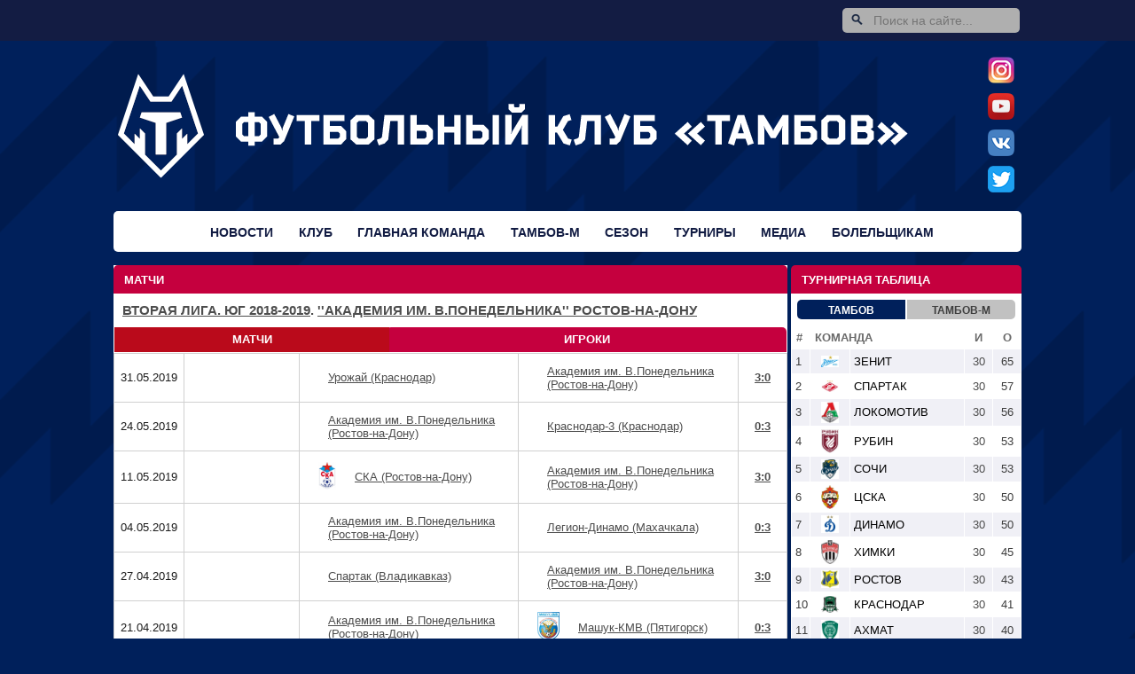

--- FILE ---
content_type: text/html; charset=UTF-8
request_url: https://www.fc-tambov.ru/modules/championat/cm_id.php?draw=238&club_id=495
body_size: 43027
content:
<!DOCTYPE HTML PUBLIC "-//W3C//DTD HTML 4.01//EN" "http://www.w3.org/TR/html4/strict.dtd">
<html xmlns="http://www.w3.org/1999/xhtml">
<HEAD>
<META HTTP-EQUIV="Content-Type" CONTENT="text/html; charset=utf-8">
<meta name='yandex-verification' content='5ed7f242923d58c2' />
<TITLE>Вторая лига. Юг 2018-2019: Академия им. В.Понедельника Ростов-на-Дону</TITLE>
<meta name="keywords" content="фк тамбов, тамбов футбол, футбольный клуб, тамбовский футбол">
<meta name="description" content="Вторая лига. Юг: Академия им. В.Понедельника Ростов-на-Дону">
<link rel="shortcut icon" type="image/ico" href="/favicon.ico" />
<LINK href="/templates/rpl2/css/main3.css" type=text/css rel=stylesheet>
<script>/*! jQuery v1.11.2 | (c) 2005, 2014 jQuery Foundation, Inc. | jquery.org/license */
!function(a,b){"object"==typeof module&&"object"==typeof module.exports?module.exports=a.document?b(a,!0):function(a){if(!a.document)throw new Error("jQuery requires a window with a document");return b(a)}:b(a)}("undefined"!=typeof window?window:this,function(a,b){var c=[],d=c.slice,e=c.concat,f=c.push,g=c.indexOf,h={},i=h.toString,j=h.hasOwnProperty,k={},l="1.11.2",m=function(a,b){return new m.fn.init(a,b)},n=/^[\s\uFEFF\xA0]+|[\s\uFEFF\xA0]+$/g,o=/^-ms-/,p=/-([\da-z])/gi,q=function(a,b){return b.toUpperCase()};m.fn=m.prototype={jquery:l,constructor:m,selector:"",length:0,toArray:function(){return d.call(this)},get:function(a){return null!=a?0>a?this[a+this.length]:this[a]:d.call(this)},pushStack:function(a){var b=m.merge(this.constructor(),a);return b.prevObject=this,b.context=this.context,b},each:function(a,b){return m.each(this,a,b)},map:function(a){return this.pushStack(m.map(this,function(b,c){return a.call(b,c,b)}))},slice:function(){return this.pushStack(d.apply(this,arguments))},first:function(){return this.eq(0)},last:function(){return this.eq(-1)},eq:function(a){var b=this.length,c=+a+(0>a?b:0);return this.pushStack(c>=0&&b>c?[this[c]]:[])},end:function(){return this.prevObject||this.constructor(null)},push:f,sort:c.sort,splice:c.splice},m.extend=m.fn.extend=function(){var a,b,c,d,e,f,g=arguments[0]||{},h=1,i=arguments.length,j=!1;for("boolean"==typeof g&&(j=g,g=arguments[h]||{},h++),"object"==typeof g||m.isFunction(g)||(g={}),h===i&&(g=this,h--);i>h;h++)if(null!=(e=arguments[h]))for(d in e)a=g[d],c=e[d],g!==c&&(j&&c&&(m.isPlainObject(c)||(b=m.isArray(c)))?(b?(b=!1,f=a&&m.isArray(a)?a:[]):f=a&&m.isPlainObject(a)?a:{},g[d]=m.extend(j,f,c)):void 0!==c&&(g[d]=c));return g},m.extend({expando:"jQuery"+(l+Math.random()).replace(/\D/g,""),isReady:!0,error:function(a){throw new Error(a)},noop:function(){},isFunction:function(a){return"function"===m.type(a)},isArray:Array.isArray||function(a){return"array"===m.type(a)},isWindow:function(a){return null!=a&&a==a.window},isNumeric:function(a){return!m.isArray(a)&&a-parseFloat(a)+1>=0},isEmptyObject:function(a){var b;for(b in a)return!1;return!0},isPlainObject:function(a){var b;if(!a||"object"!==m.type(a)||a.nodeType||m.isWindow(a))return!1;try{if(a.constructor&&!j.call(a,"constructor")&&!j.call(a.constructor.prototype,"isPrototypeOf"))return!1}catch(c){return!1}if(k.ownLast)for(b in a)return j.call(a,b);for(b in a);return void 0===b||j.call(a,b)},type:function(a){return null==a?a+"":"object"==typeof a||"function"==typeof a?h[i.call(a)]||"object":typeof a},globalEval:function(b){b&&m.trim(b)&&(a.execScript||function(b){a.eval.call(a,b)})(b)},camelCase:function(a){return a.replace(o,"ms-").replace(p,q)},nodeName:function(a,b){return a.nodeName&&a.nodeName.toLowerCase()===b.toLowerCase()},each:function(a,b,c){var d,e=0,f=a.length,g=r(a);if(c){if(g){for(;f>e;e++)if(d=b.apply(a[e],c),d===!1)break}else for(e in a)if(d=b.apply(a[e],c),d===!1)break}else if(g){for(;f>e;e++)if(d=b.call(a[e],e,a[e]),d===!1)break}else for(e in a)if(d=b.call(a[e],e,a[e]),d===!1)break;return a},trim:function(a){return null==a?"":(a+"").replace(n,"")},makeArray:function(a,b){var c=b||[];return null!=a&&(r(Object(a))?m.merge(c,"string"==typeof a?[a]:a):f.call(c,a)),c},inArray:function(a,b,c){var d;if(b){if(g)return g.call(b,a,c);for(d=b.length,c=c?0>c?Math.max(0,d+c):c:0;d>c;c++)if(c in b&&b[c]===a)return c}return-1},merge:function(a,b){var c=+b.length,d=0,e=a.length;while(c>d)a[e++]=b[d++];if(c!==c)while(void 0!==b[d])a[e++]=b[d++];return a.length=e,a},grep:function(a,b,c){for(var d,e=[],f=0,g=a.length,h=!c;g>f;f++)d=!b(a[f],f),d!==h&&e.push(a[f]);return e},map:function(a,b,c){var d,f=0,g=a.length,h=r(a),i=[];if(h)for(;g>f;f++)d=b(a[f],f,c),null!=d&&i.push(d);else for(f in a)d=b(a[f],f,c),null!=d&&i.push(d);return e.apply([],i)},guid:1,proxy:function(a,b){var c,e,f;return"string"==typeof b&&(f=a[b],b=a,a=f),m.isFunction(a)?(c=d.call(arguments,2),e=function(){return a.apply(b||this,c.concat(d.call(arguments)))},e.guid=a.guid=a.guid||m.guid++,e):void 0},now:function(){return+new Date},support:k}),m.each("Boolean Number String Function Array Date RegExp Object Error".split(" "),function(a,b){h["[object "+b+"]"]=b.toLowerCase()});function r(a){var b=a.length,c=m.type(a);return"function"===c||m.isWindow(a)?!1:1===a.nodeType&&b?!0:"array"===c||0===b||"number"==typeof b&&b>0&&b-1 in a}var s=function(a){var b,c,d,e,f,g,h,i,j,k,l,m,n,o,p,q,r,s,t,u="sizzle"+1*new Date,v=a.document,w=0,x=0,y=hb(),z=hb(),A=hb(),B=function(a,b){return a===b&&(l=!0),0},C=1<<31,D={}.hasOwnProperty,E=[],F=E.pop,G=E.push,H=E.push,I=E.slice,J=function(a,b){for(var c=0,d=a.length;d>c;c++)if(a[c]===b)return c;return-1},K="checked|selected|async|autofocus|autoplay|controls|defer|disabled|hidden|ismap|loop|multiple|open|readonly|required|scoped",L="[\\x20\\t\\r\\n\\f]",M="(?:\\\\.|[\\w-]|[^\\x00-\\xa0])+",N=M.replace("w","w#"),O="\\["+L+"*("+M+")(?:"+L+"*([*^$|!~]?=)"+L+"*(?:'((?:\\\\.|[^\\\\'])*)'|\"((?:\\\\.|[^\\\\\"])*)\"|("+N+"))|)"+L+"*\\]",P=":("+M+")(?:\\((('((?:\\\\.|[^\\\\'])*)'|\"((?:\\\\.|[^\\\\\"])*)\")|((?:\\\\.|[^\\\\()[\\]]|"+O+")*)|.*)\\)|)",Q=new RegExp(L+"+","g"),R=new RegExp("^"+L+"+|((?:^|[^\\\\])(?:\\\\.)*)"+L+"+$","g"),S=new RegExp("^"+L+"*,"+L+"*"),T=new RegExp("^"+L+"*([>+~]|"+L+")"+L+"*"),U=new RegExp("="+L+"*([^\\]'\"]*?)"+L+"*\\]","g"),V=new RegExp(P),W=new RegExp("^"+N+"$"),X={ID:new RegExp("^#("+M+")"),CLASS:new RegExp("^\\.("+M+")"),TAG:new RegExp("^("+M.replace("w","w*")+")"),ATTR:new RegExp("^"+O),PSEUDO:new RegExp("^"+P),CHILD:new RegExp("^:(only|first|last|nth|nth-last)-(child|of-type)(?:\\("+L+"*(even|odd|(([+-]|)(\\d*)n|)"+L+"*(?:([+-]|)"+L+"*(\\d+)|))"+L+"*\\)|)","i"),bool:new RegExp("^(?:"+K+")$","i"),needsContext:new RegExp("^"+L+"*[>+~]|:(even|odd|eq|gt|lt|nth|first|last)(?:\\("+L+"*((?:-\\d)?\\d*)"+L+"*\\)|)(?=[^-]|$)","i")},Y=/^(?:input|select|textarea|button)$/i,Z=/^h\d$/i,$=/^[^{]+\{\s*\[native \w/,_=/^(?:#([\w-]+)|(\w+)|\.([\w-]+))$/,ab=/[+~]/,bb=/'|\\/g,cb=new RegExp("\\\\([\\da-f]{1,6}"+L+"?|("+L+")|.)","ig"),db=function(a,b,c){var d="0x"+b-65536;return d!==d||c?b:0>d?String.fromCharCode(d+65536):String.fromCharCode(d>>10|55296,1023&d|56320)},eb=function(){m()};try{H.apply(E=I.call(v.childNodes),v.childNodes),E[v.childNodes.length].nodeType}catch(fb){H={apply:E.length?function(a,b){G.apply(a,I.call(b))}:function(a,b){var c=a.length,d=0;while(a[c++]=b[d++]);a.length=c-1}}}function gb(a,b,d,e){var f,h,j,k,l,o,r,s,w,x;if((b?b.ownerDocument||b:v)!==n&&m(b),b=b||n,d=d||[],k=b.nodeType,"string"!=typeof a||!a||1!==k&&9!==k&&11!==k)return d;if(!e&&p){if(11!==k&&(f=_.exec(a)))if(j=f[1]){if(9===k){if(h=b.getElementById(j),!h||!h.parentNode)return d;if(h.id===j)return d.push(h),d}else if(b.ownerDocument&&(h=b.ownerDocument.getElementById(j))&&t(b,h)&&h.id===j)return d.push(h),d}else{if(f[2])return H.apply(d,b.getElementsByTagName(a)),d;if((j=f[3])&&c.getElementsByClassName)return H.apply(d,b.getElementsByClassName(j)),d}if(c.qsa&&(!q||!q.test(a))){if(s=r=u,w=b,x=1!==k&&a,1===k&&"object"!==b.nodeName.toLowerCase()){o=g(a),(r=b.getAttribute("id"))?s=r.replace(bb,"\\$&"):b.setAttribute("id",s),s="[id='"+s+"'] ",l=o.length;while(l--)o[l]=s+rb(o[l]);w=ab.test(a)&&pb(b.parentNode)||b,x=o.join(",")}if(x)try{return H.apply(d,w.querySelectorAll(x)),d}catch(y){}finally{r||b.removeAttribute("id")}}}return i(a.replace(R,"$1"),b,d,e)}function hb(){var a=[];function b(c,e){return a.push(c+" ")>d.cacheLength&&delete b[a.shift()],b[c+" "]=e}return b}function ib(a){return a[u]=!0,a}function jb(a){var b=n.createElement("div");try{return!!a(b)}catch(c){return!1}finally{b.parentNode&&b.parentNode.removeChild(b),b=null}}function kb(a,b){var c=a.split("|"),e=a.length;while(e--)d.attrHandle[c[e]]=b}function lb(a,b){var c=b&&a,d=c&&1===a.nodeType&&1===b.nodeType&&(~b.sourceIndex||C)-(~a.sourceIndex||C);if(d)return d;if(c)while(c=c.nextSibling)if(c===b)return-1;return a?1:-1}function mb(a){return function(b){var c=b.nodeName.toLowerCase();return"input"===c&&b.type===a}}function nb(a){return function(b){var c=b.nodeName.toLowerCase();return("input"===c||"button"===c)&&b.type===a}}function ob(a){return ib(function(b){return b=+b,ib(function(c,d){var e,f=a([],c.length,b),g=f.length;while(g--)c[e=f[g]]&&(c[e]=!(d[e]=c[e]))})})}function pb(a){return a&&"undefined"!=typeof a.getElementsByTagName&&a}c=gb.support={},f=gb.isXML=function(a){var b=a&&(a.ownerDocument||a).documentElement;return b?"HTML"!==b.nodeName:!1},m=gb.setDocument=function(a){var b,e,g=a?a.ownerDocument||a:v;return g!==n&&9===g.nodeType&&g.documentElement?(n=g,o=g.documentElement,e=g.defaultView,e&&e!==e.top&&(e.addEventListener?e.addEventListener("unload",eb,!1):e.attachEvent&&e.attachEvent("onunload",eb)),p=!f(g),c.attributes=jb(function(a){return a.className="i",!a.getAttribute("className")}),c.getElementsByTagName=jb(function(a){return a.appendChild(g.createComment("")),!a.getElementsByTagName("*").length}),c.getElementsByClassName=$.test(g.getElementsByClassName),c.getById=jb(function(a){return o.appendChild(a).id=u,!g.getElementsByName||!g.getElementsByName(u).length}),c.getById?(d.find.ID=function(a,b){if("undefined"!=typeof b.getElementById&&p){var c=b.getElementById(a);return c&&c.parentNode?[c]:[]}},d.filter.ID=function(a){var b=a.replace(cb,db);return function(a){return a.getAttribute("id")===b}}):(delete d.find.ID,d.filter.ID=function(a){var b=a.replace(cb,db);return function(a){var c="undefined"!=typeof a.getAttributeNode&&a.getAttributeNode("id");return c&&c.value===b}}),d.find.TAG=c.getElementsByTagName?function(a,b){return"undefined"!=typeof b.getElementsByTagName?b.getElementsByTagName(a):c.qsa?b.querySelectorAll(a):void 0}:function(a,b){var c,d=[],e=0,f=b.getElementsByTagName(a);if("*"===a){while(c=f[e++])1===c.nodeType&&d.push(c);return d}return f},d.find.CLASS=c.getElementsByClassName&&function(a,b){return p?b.getElementsByClassName(a):void 0},r=[],q=[],(c.qsa=$.test(g.querySelectorAll))&&(jb(function(a){o.appendChild(a).innerHTML="<a id='"+u+"'></a><select id='"+u+"-\f]' msallowcapture=''><option selected=''></option></select>",a.querySelectorAll("[msallowcapture^='']").length&&q.push("[*^$]="+L+"*(?:''|\"\")"),a.querySelectorAll("[selected]").length||q.push("\\["+L+"*(?:value|"+K+")"),a.querySelectorAll("[id~="+u+"-]").length||q.push("~="),a.querySelectorAll(":checked").length||q.push(":checked"),a.querySelectorAll("a#"+u+"+*").length||q.push(".#.+[+~]")}),jb(function(a){var b=g.createElement("input");b.setAttribute("type","hidden"),a.appendChild(b).setAttribute("name","D"),a.querySelectorAll("[name=d]").length&&q.push("name"+L+"*[*^$|!~]?="),a.querySelectorAll(":enabled").length||q.push(":enabled",":disabled"),a.querySelectorAll("*,:x"),q.push(",.*:")})),(c.matchesSelector=$.test(s=o.matches||o.webkitMatchesSelector||o.mozMatchesSelector||o.oMatchesSelector||o.msMatchesSelector))&&jb(function(a){c.disconnectedMatch=s.call(a,"div"),s.call(a,"[s!='']:x"),r.push("!=",P)}),q=q.length&&new RegExp(q.join("|")),r=r.length&&new RegExp(r.join("|")),b=$.test(o.compareDocumentPosition),t=b||$.test(o.contains)?function(a,b){var c=9===a.nodeType?a.documentElement:a,d=b&&b.parentNode;return a===d||!(!d||1!==d.nodeType||!(c.contains?c.contains(d):a.compareDocumentPosition&&16&a.compareDocumentPosition(d)))}:function(a,b){if(b)while(b=b.parentNode)if(b===a)return!0;return!1},B=b?function(a,b){if(a===b)return l=!0,0;var d=!a.compareDocumentPosition-!b.compareDocumentPosition;return d?d:(d=(a.ownerDocument||a)===(b.ownerDocument||b)?a.compareDocumentPosition(b):1,1&d||!c.sortDetached&&b.compareDocumentPosition(a)===d?a===g||a.ownerDocument===v&&t(v,a)?-1:b===g||b.ownerDocument===v&&t(v,b)?1:k?J(k,a)-J(k,b):0:4&d?-1:1)}:function(a,b){if(a===b)return l=!0,0;var c,d=0,e=a.parentNode,f=b.parentNode,h=[a],i=[b];if(!e||!f)return a===g?-1:b===g?1:e?-1:f?1:k?J(k,a)-J(k,b):0;if(e===f)return lb(a,b);c=a;while(c=c.parentNode)h.unshift(c);c=b;while(c=c.parentNode)i.unshift(c);while(h[d]===i[d])d++;return d?lb(h[d],i[d]):h[d]===v?-1:i[d]===v?1:0},g):n},gb.matches=function(a,b){return gb(a,null,null,b)},gb.matchesSelector=function(a,b){if((a.ownerDocument||a)!==n&&m(a),b=b.replace(U,"='$1']"),!(!c.matchesSelector||!p||r&&r.test(b)||q&&q.test(b)))try{var d=s.call(a,b);if(d||c.disconnectedMatch||a.document&&11!==a.document.nodeType)return d}catch(e){}return gb(b,n,null,[a]).length>0},gb.contains=function(a,b){return(a.ownerDocument||a)!==n&&m(a),t(a,b)},gb.attr=function(a,b){(a.ownerDocument||a)!==n&&m(a);var e=d.attrHandle[b.toLowerCase()],f=e&&D.call(d.attrHandle,b.toLowerCase())?e(a,b,!p):void 0;return void 0!==f?f:c.attributes||!p?a.getAttribute(b):(f=a.getAttributeNode(b))&&f.specified?f.value:null},gb.error=function(a){throw new Error("Syntax error, unrecognized expression: "+a)},gb.uniqueSort=function(a){var b,d=[],e=0,f=0;if(l=!c.detectDuplicates,k=!c.sortStable&&a.slice(0),a.sort(B),l){while(b=a[f++])b===a[f]&&(e=d.push(f));while(e--)a.splice(d[e],1)}return k=null,a},e=gb.getText=function(a){var b,c="",d=0,f=a.nodeType;if(f){if(1===f||9===f||11===f){if("string"==typeof a.textContent)return a.textContent;for(a=a.firstChild;a;a=a.nextSibling)c+=e(a)}else if(3===f||4===f)return a.nodeValue}else while(b=a[d++])c+=e(b);return c},d=gb.selectors={cacheLength:50,createPseudo:ib,match:X,attrHandle:{},find:{},relative:{">":{dir:"parentNode",first:!0}," ":{dir:"parentNode"},"+":{dir:"previousSibling",first:!0},"~":{dir:"previousSibling"}},preFilter:{ATTR:function(a){return a[1]=a[1].replace(cb,db),a[3]=(a[3]||a[4]||a[5]||"").replace(cb,db),"~="===a[2]&&(a[3]=" "+a[3]+" "),a.slice(0,4)},CHILD:function(a){return a[1]=a[1].toLowerCase(),"nth"===a[1].slice(0,3)?(a[3]||gb.error(a[0]),a[4]=+(a[4]?a[5]+(a[6]||1):2*("even"===a[3]||"odd"===a[3])),a[5]=+(a[7]+a[8]||"odd"===a[3])):a[3]&&gb.error(a[0]),a},PSEUDO:function(a){var b,c=!a[6]&&a[2];return X.CHILD.test(a[0])?null:(a[3]?a[2]=a[4]||a[5]||"":c&&V.test(c)&&(b=g(c,!0))&&(b=c.indexOf(")",c.length-b)-c.length)&&(a[0]=a[0].slice(0,b),a[2]=c.slice(0,b)),a.slice(0,3))}},filter:{TAG:function(a){var b=a.replace(cb,db).toLowerCase();return"*"===a?function(){return!0}:function(a){return a.nodeName&&a.nodeName.toLowerCase()===b}},CLASS:function(a){var b=y[a+" "];return b||(b=new RegExp("(^|"+L+")"+a+"("+L+"|$)"))&&y(a,function(a){return b.test("string"==typeof a.className&&a.className||"undefined"!=typeof a.getAttribute&&a.getAttribute("class")||"")})},ATTR:function(a,b,c){return function(d){var e=gb.attr(d,a);return null==e?"!="===b:b?(e+="","="===b?e===c:"!="===b?e!==c:"^="===b?c&&0===e.indexOf(c):"*="===b?c&&e.indexOf(c)>-1:"$="===b?c&&e.slice(-c.length)===c:"~="===b?(" "+e.replace(Q," ")+" ").indexOf(c)>-1:"|="===b?e===c||e.slice(0,c.length+1)===c+"-":!1):!0}},CHILD:function(a,b,c,d,e){var f="nth"!==a.slice(0,3),g="last"!==a.slice(-4),h="of-type"===b;return 1===d&&0===e?function(a){return!!a.parentNode}:function(b,c,i){var j,k,l,m,n,o,p=f!==g?"nextSibling":"previousSibling",q=b.parentNode,r=h&&b.nodeName.toLowerCase(),s=!i&&!h;if(q){if(f){while(p){l=b;while(l=l[p])if(h?l.nodeName.toLowerCase()===r:1===l.nodeType)return!1;o=p="only"===a&&!o&&"nextSibling"}return!0}if(o=[g?q.firstChild:q.lastChild],g&&s){k=q[u]||(q[u]={}),j=k[a]||[],n=j[0]===w&&j[1],m=j[0]===w&&j[2],l=n&&q.childNodes[n];while(l=++n&&l&&l[p]||(m=n=0)||o.pop())if(1===l.nodeType&&++m&&l===b){k[a]=[w,n,m];break}}else if(s&&(j=(b[u]||(b[u]={}))[a])&&j[0]===w)m=j[1];else while(l=++n&&l&&l[p]||(m=n=0)||o.pop())if((h?l.nodeName.toLowerCase()===r:1===l.nodeType)&&++m&&(s&&((l[u]||(l[u]={}))[a]=[w,m]),l===b))break;return m-=e,m===d||m%d===0&&m/d>=0}}},PSEUDO:function(a,b){var c,e=d.pseudos[a]||d.setFilters[a.toLowerCase()]||gb.error("unsupported pseudo: "+a);return e[u]?e(b):e.length>1?(c=[a,a,"",b],d.setFilters.hasOwnProperty(a.toLowerCase())?ib(function(a,c){var d,f=e(a,b),g=f.length;while(g--)d=J(a,f[g]),a[d]=!(c[d]=f[g])}):function(a){return e(a,0,c)}):e}},pseudos:{not:ib(function(a){var b=[],c=[],d=h(a.replace(R,"$1"));return d[u]?ib(function(a,b,c,e){var f,g=d(a,null,e,[]),h=a.length;while(h--)(f=g[h])&&(a[h]=!(b[h]=f))}):function(a,e,f){return b[0]=a,d(b,null,f,c),b[0]=null,!c.pop()}}),has:ib(function(a){return function(b){return gb(a,b).length>0}}),contains:ib(function(a){return a=a.replace(cb,db),function(b){return(b.textContent||b.innerText||e(b)).indexOf(a)>-1}}),lang:ib(function(a){return W.test(a||"")||gb.error("unsupported lang: "+a),a=a.replace(cb,db).toLowerCase(),function(b){var c;do if(c=p?b.lang:b.getAttribute("xml:lang")||b.getAttribute("lang"))return c=c.toLowerCase(),c===a||0===c.indexOf(a+"-");while((b=b.parentNode)&&1===b.nodeType);return!1}}),target:function(b){var c=a.location&&a.location.hash;return c&&c.slice(1)===b.id},root:function(a){return a===o},focus:function(a){return a===n.activeElement&&(!n.hasFocus||n.hasFocus())&&!!(a.type||a.href||~a.tabIndex)},enabled:function(a){return a.disabled===!1},disabled:function(a){return a.disabled===!0},checked:function(a){var b=a.nodeName.toLowerCase();return"input"===b&&!!a.checked||"option"===b&&!!a.selected},selected:function(a){return a.parentNode&&a.parentNode.selectedIndex,a.selected===!0},empty:function(a){for(a=a.firstChild;a;a=a.nextSibling)if(a.nodeType<6)return!1;return!0},parent:function(a){return!d.pseudos.empty(a)},header:function(a){return Z.test(a.nodeName)},input:function(a){return Y.test(a.nodeName)},button:function(a){var b=a.nodeName.toLowerCase();return"input"===b&&"button"===a.type||"button"===b},text:function(a){var b;return"input"===a.nodeName.toLowerCase()&&"text"===a.type&&(null==(b=a.getAttribute("type"))||"text"===b.toLowerCase())},first:ob(function(){return[0]}),last:ob(function(a,b){return[b-1]}),eq:ob(function(a,b,c){return[0>c?c+b:c]}),even:ob(function(a,b){for(var c=0;b>c;c+=2)a.push(c);return a}),odd:ob(function(a,b){for(var c=1;b>c;c+=2)a.push(c);return a}),lt:ob(function(a,b,c){for(var d=0>c?c+b:c;--d>=0;)a.push(d);return a}),gt:ob(function(a,b,c){for(var d=0>c?c+b:c;++d<b;)a.push(d);return a})}},d.pseudos.nth=d.pseudos.eq;for(b in{radio:!0,checkbox:!0,file:!0,password:!0,image:!0})d.pseudos[b]=mb(b);for(b in{submit:!0,reset:!0})d.pseudos[b]=nb(b);function qb(){}qb.prototype=d.filters=d.pseudos,d.setFilters=new qb,g=gb.tokenize=function(a,b){var c,e,f,g,h,i,j,k=z[a+" "];if(k)return b?0:k.slice(0);h=a,i=[],j=d.preFilter;while(h){(!c||(e=S.exec(h)))&&(e&&(h=h.slice(e[0].length)||h),i.push(f=[])),c=!1,(e=T.exec(h))&&(c=e.shift(),f.push({value:c,type:e[0].replace(R," ")}),h=h.slice(c.length));for(g in d.filter)!(e=X[g].exec(h))||j[g]&&!(e=j[g](e))||(c=e.shift(),f.push({value:c,type:g,matches:e}),h=h.slice(c.length));if(!c)break}return b?h.length:h?gb.error(a):z(a,i).slice(0)};function rb(a){for(var b=0,c=a.length,d="";c>b;b++)d+=a[b].value;return d}function sb(a,b,c){var d=b.dir,e=c&&"parentNode"===d,f=x++;return b.first?function(b,c,f){while(b=b[d])if(1===b.nodeType||e)return a(b,c,f)}:function(b,c,g){var h,i,j=[w,f];if(g){while(b=b[d])if((1===b.nodeType||e)&&a(b,c,g))return!0}else while(b=b[d])if(1===b.nodeType||e){if(i=b[u]||(b[u]={}),(h=i[d])&&h[0]===w&&h[1]===f)return j[2]=h[2];if(i[d]=j,j[2]=a(b,c,g))return!0}}}function tb(a){return a.length>1?function(b,c,d){var e=a.length;while(e--)if(!a[e](b,c,d))return!1;return!0}:a[0]}function ub(a,b,c){for(var d=0,e=b.length;e>d;d++)gb(a,b[d],c);return c}function vb(a,b,c,d,e){for(var f,g=[],h=0,i=a.length,j=null!=b;i>h;h++)(f=a[h])&&(!c||c(f,d,e))&&(g.push(f),j&&b.push(h));return g}function wb(a,b,c,d,e,f){return d&&!d[u]&&(d=wb(d)),e&&!e[u]&&(e=wb(e,f)),ib(function(f,g,h,i){var j,k,l,m=[],n=[],o=g.length,p=f||ub(b||"*",h.nodeType?[h]:h,[]),q=!a||!f&&b?p:vb(p,m,a,h,i),r=c?e||(f?a:o||d)?[]:g:q;if(c&&c(q,r,h,i),d){j=vb(r,n),d(j,[],h,i),k=j.length;while(k--)(l=j[k])&&(r[n[k]]=!(q[n[k]]=l))}if(f){if(e||a){if(e){j=[],k=r.length;while(k--)(l=r[k])&&j.push(q[k]=l);e(null,r=[],j,i)}k=r.length;while(k--)(l=r[k])&&(j=e?J(f,l):m[k])>-1&&(f[j]=!(g[j]=l))}}else r=vb(r===g?r.splice(o,r.length):r),e?e(null,g,r,i):H.apply(g,r)})}function xb(a){for(var b,c,e,f=a.length,g=d.relative[a[0].type],h=g||d.relative[" "],i=g?1:0,k=sb(function(a){return a===b},h,!0),l=sb(function(a){return J(b,a)>-1},h,!0),m=[function(a,c,d){var e=!g&&(d||c!==j)||((b=c).nodeType?k(a,c,d):l(a,c,d));return b=null,e}];f>i;i++)if(c=d.relative[a[i].type])m=[sb(tb(m),c)];else{if(c=d.filter[a[i].type].apply(null,a[i].matches),c[u]){for(e=++i;f>e;e++)if(d.relative[a[e].type])break;return wb(i>1&&tb(m),i>1&&rb(a.slice(0,i-1).concat({value:" "===a[i-2].type?"*":""})).replace(R,"$1"),c,e>i&&xb(a.slice(i,e)),f>e&&xb(a=a.slice(e)),f>e&&rb(a))}m.push(c)}return tb(m)}function yb(a,b){var c=b.length>0,e=a.length>0,f=function(f,g,h,i,k){var l,m,o,p=0,q="0",r=f&&[],s=[],t=j,u=f||e&&d.find.TAG("*",k),v=w+=null==t?1:Math.random()||.1,x=u.length;for(k&&(j=g!==n&&g);q!==x&&null!=(l=u[q]);q++){if(e&&l){m=0;while(o=a[m++])if(o(l,g,h)){i.push(l);break}k&&(w=v)}c&&((l=!o&&l)&&p--,f&&r.push(l))}if(p+=q,c&&q!==p){m=0;while(o=b[m++])o(r,s,g,h);if(f){if(p>0)while(q--)r[q]||s[q]||(s[q]=F.call(i));s=vb(s)}H.apply(i,s),k&&!f&&s.length>0&&p+b.length>1&&gb.uniqueSort(i)}return k&&(w=v,j=t),r};return c?ib(f):f}return h=gb.compile=function(a,b){var c,d=[],e=[],f=A[a+" "];if(!f){b||(b=g(a)),c=b.length;while(c--)f=xb(b[c]),f[u]?d.push(f):e.push(f);f=A(a,yb(e,d)),f.selector=a}return f},i=gb.select=function(a,b,e,f){var i,j,k,l,m,n="function"==typeof a&&a,o=!f&&g(a=n.selector||a);if(e=e||[],1===o.length){if(j=o[0]=o[0].slice(0),j.length>2&&"ID"===(k=j[0]).type&&c.getById&&9===b.nodeType&&p&&d.relative[j[1].type]){if(b=(d.find.ID(k.matches[0].replace(cb,db),b)||[])[0],!b)return e;n&&(b=b.parentNode),a=a.slice(j.shift().value.length)}i=X.needsContext.test(a)?0:j.length;while(i--){if(k=j[i],d.relative[l=k.type])break;if((m=d.find[l])&&(f=m(k.matches[0].replace(cb,db),ab.test(j[0].type)&&pb(b.parentNode)||b))){if(j.splice(i,1),a=f.length&&rb(j),!a)return H.apply(e,f),e;break}}}return(n||h(a,o))(f,b,!p,e,ab.test(a)&&pb(b.parentNode)||b),e},c.sortStable=u.split("").sort(B).join("")===u,c.detectDuplicates=!!l,m(),c.sortDetached=jb(function(a){return 1&a.compareDocumentPosition(n.createElement("div"))}),jb(function(a){return a.innerHTML="<a href='#'></a>","#"===a.firstChild.getAttribute("href")})||kb("type|href|height|width",function(a,b,c){return c?void 0:a.getAttribute(b,"type"===b.toLowerCase()?1:2)}),c.attributes&&jb(function(a){return a.innerHTML="<input/>",a.firstChild.setAttribute("value",""),""===a.firstChild.getAttribute("value")})||kb("value",function(a,b,c){return c||"input"!==a.nodeName.toLowerCase()?void 0:a.defaultValue}),jb(function(a){return null==a.getAttribute("disabled")})||kb(K,function(a,b,c){var d;return c?void 0:a[b]===!0?b.toLowerCase():(d=a.getAttributeNode(b))&&d.specified?d.value:null}),gb}(a);m.find=s,m.expr=s.selectors,m.expr[":"]=m.expr.pseudos,m.unique=s.uniqueSort,m.text=s.getText,m.isXMLDoc=s.isXML,m.contains=s.contains;var t=m.expr.match.needsContext,u=/^<(\w+)\s*\/?>(?:<\/\1>|)$/,v=/^.[^:#\[\.,]*$/;function w(a,b,c){if(m.isFunction(b))return m.grep(a,function(a,d){return!!b.call(a,d,a)!==c});if(b.nodeType)return m.grep(a,function(a){return a===b!==c});if("string"==typeof b){if(v.test(b))return m.filter(b,a,c);b=m.filter(b,a)}return m.grep(a,function(a){return m.inArray(a,b)>=0!==c})}m.filter=function(a,b,c){var d=b[0];return c&&(a=":not("+a+")"),1===b.length&&1===d.nodeType?m.find.matchesSelector(d,a)?[d]:[]:m.find.matches(a,m.grep(b,function(a){return 1===a.nodeType}))},m.fn.extend({find:function(a){var b,c=[],d=this,e=d.length;if("string"!=typeof a)return this.pushStack(m(a).filter(function(){for(b=0;e>b;b++)if(m.contains(d[b],this))return!0}));for(b=0;e>b;b++)m.find(a,d[b],c);return c=this.pushStack(e>1?m.unique(c):c),c.selector=this.selector?this.selector+" "+a:a,c},filter:function(a){return this.pushStack(w(this,a||[],!1))},not:function(a){return this.pushStack(w(this,a||[],!0))},is:function(a){return!!w(this,"string"==typeof a&&t.test(a)?m(a):a||[],!1).length}});var x,y=a.document,z=/^(?:\s*(<[\w\W]+>)[^>]*|#([\w-]*))$/,A=m.fn.init=function(a,b){var c,d;if(!a)return this;if("string"==typeof a){if(c="<"===a.charAt(0)&&">"===a.charAt(a.length-1)&&a.length>=3?[null,a,null]:z.exec(a),!c||!c[1]&&b)return!b||b.jquery?(b||x).find(a):this.constructor(b).find(a);if(c[1]){if(b=b instanceof m?b[0]:b,m.merge(this,m.parseHTML(c[1],b&&b.nodeType?b.ownerDocument||b:y,!0)),u.test(c[1])&&m.isPlainObject(b))for(c in b)m.isFunction(this[c])?this[c](b[c]):this.attr(c,b[c]);return this}if(d=y.getElementById(c[2]),d&&d.parentNode){if(d.id!==c[2])return x.find(a);this.length=1,this[0]=d}return this.context=y,this.selector=a,this}return a.nodeType?(this.context=this[0]=a,this.length=1,this):m.isFunction(a)?"undefined"!=typeof x.ready?x.ready(a):a(m):(void 0!==a.selector&&(this.selector=a.selector,this.context=a.context),m.makeArray(a,this))};A.prototype=m.fn,x=m(y);var B=/^(?:parents|prev(?:Until|All))/,C={children:!0,contents:!0,next:!0,prev:!0};m.extend({dir:function(a,b,c){var d=[],e=a[b];while(e&&9!==e.nodeType&&(void 0===c||1!==e.nodeType||!m(e).is(c)))1===e.nodeType&&d.push(e),e=e[b];return d},sibling:function(a,b){for(var c=[];a;a=a.nextSibling)1===a.nodeType&&a!==b&&c.push(a);return c}}),m.fn.extend({has:function(a){var b,c=m(a,this),d=c.length;return this.filter(function(){for(b=0;d>b;b++)if(m.contains(this,c[b]))return!0})},closest:function(a,b){for(var c,d=0,e=this.length,f=[],g=t.test(a)||"string"!=typeof a?m(a,b||this.context):0;e>d;d++)for(c=this[d];c&&c!==b;c=c.parentNode)if(c.nodeType<11&&(g?g.index(c)>-1:1===c.nodeType&&m.find.matchesSelector(c,a))){f.push(c);break}return this.pushStack(f.length>1?m.unique(f):f)},index:function(a){return a?"string"==typeof a?m.inArray(this[0],m(a)):m.inArray(a.jquery?a[0]:a,this):this[0]&&this[0].parentNode?this.first().prevAll().length:-1},add:function(a,b){return this.pushStack(m.unique(m.merge(this.get(),m(a,b))))},addBack:function(a){return this.add(null==a?this.prevObject:this.prevObject.filter(a))}});function D(a,b){do a=a[b];while(a&&1!==a.nodeType);return a}m.each({parent:function(a){var b=a.parentNode;return b&&11!==b.nodeType?b:null},parents:function(a){return m.dir(a,"parentNode")},parentsUntil:function(a,b,c){return m.dir(a,"parentNode",c)},next:function(a){return D(a,"nextSibling")},prev:function(a){return D(a,"previousSibling")},nextAll:function(a){return m.dir(a,"nextSibling")},prevAll:function(a){return m.dir(a,"previousSibling")},nextUntil:function(a,b,c){return m.dir(a,"nextSibling",c)},prevUntil:function(a,b,c){return m.dir(a,"previousSibling",c)},siblings:function(a){return m.sibling((a.parentNode||{}).firstChild,a)},children:function(a){return m.sibling(a.firstChild)},contents:function(a){return m.nodeName(a,"iframe")?a.contentDocument||a.contentWindow.document:m.merge([],a.childNodes)}},function(a,b){m.fn[a]=function(c,d){var e=m.map(this,b,c);return"Until"!==a.slice(-5)&&(d=c),d&&"string"==typeof d&&(e=m.filter(d,e)),this.length>1&&(C[a]||(e=m.unique(e)),B.test(a)&&(e=e.reverse())),this.pushStack(e)}});var E=/\S+/g,F={};function G(a){var b=F[a]={};return m.each(a.match(E)||[],function(a,c){b[c]=!0}),b}m.Callbacks=function(a){a="string"==typeof a?F[a]||G(a):m.extend({},a);var b,c,d,e,f,g,h=[],i=!a.once&&[],j=function(l){for(c=a.memory&&l,d=!0,f=g||0,g=0,e=h.length,b=!0;h&&e>f;f++)if(h[f].apply(l[0],l[1])===!1&&a.stopOnFalse){c=!1;break}b=!1,h&&(i?i.length&&j(i.shift()):c?h=[]:k.disable())},k={add:function(){if(h){var d=h.length;!function f(b){m.each(b,function(b,c){var d=m.type(c);"function"===d?a.unique&&k.has(c)||h.push(c):c&&c.length&&"string"!==d&&f(c)})}(arguments),b?e=h.length:c&&(g=d,j(c))}return this},remove:function(){return h&&m.each(arguments,function(a,c){var d;while((d=m.inArray(c,h,d))>-1)h.splice(d,1),b&&(e>=d&&e--,f>=d&&f--)}),this},has:function(a){return a?m.inArray(a,h)>-1:!(!h||!h.length)},empty:function(){return h=[],e=0,this},disable:function(){return h=i=c=void 0,this},disabled:function(){return!h},lock:function(){return i=void 0,c||k.disable(),this},locked:function(){return!i},fireWith:function(a,c){return!h||d&&!i||(c=c||[],c=[a,c.slice?c.slice():c],b?i.push(c):j(c)),this},fire:function(){return k.fireWith(this,arguments),this},fired:function(){return!!d}};return k},m.extend({Deferred:function(a){var b=[["resolve","done",m.Callbacks("once memory"),"resolved"],["reject","fail",m.Callbacks("once memory"),"rejected"],["notify","progress",m.Callbacks("memory")]],c="pending",d={state:function(){return c},always:function(){return e.done(arguments).fail(arguments),this},then:function(){var a=arguments;return m.Deferred(function(c){m.each(b,function(b,f){var g=m.isFunction(a[b])&&a[b];e[f[1]](function(){var a=g&&g.apply(this,arguments);a&&m.isFunction(a.promise)?a.promise().done(c.resolve).fail(c.reject).progress(c.notify):c[f[0]+"With"](this===d?c.promise():this,g?[a]:arguments)})}),a=null}).promise()},promise:function(a){return null!=a?m.extend(a,d):d}},e={};return d.pipe=d.then,m.each(b,function(a,f){var g=f[2],h=f[3];d[f[1]]=g.add,h&&g.add(function(){c=h},b[1^a][2].disable,b[2][2].lock),e[f[0]]=function(){return e[f[0]+"With"](this===e?d:this,arguments),this},e[f[0]+"With"]=g.fireWith}),d.promise(e),a&&a.call(e,e),e},when:function(a){var b=0,c=d.call(arguments),e=c.length,f=1!==e||a&&m.isFunction(a.promise)?e:0,g=1===f?a:m.Deferred(),h=function(a,b,c){return function(e){b[a]=this,c[a]=arguments.length>1?d.call(arguments):e,c===i?g.notifyWith(b,c):--f||g.resolveWith(b,c)}},i,j,k;if(e>1)for(i=new Array(e),j=new Array(e),k=new Array(e);e>b;b++)c[b]&&m.isFunction(c[b].promise)?c[b].promise().done(h(b,k,c)).fail(g.reject).progress(h(b,j,i)):--f;return f||g.resolveWith(k,c),g.promise()}});var H;m.fn.ready=function(a){return m.ready.promise().done(a),this},m.extend({isReady:!1,readyWait:1,holdReady:function(a){a?m.readyWait++:m.ready(!0)},ready:function(a){if(a===!0?!--m.readyWait:!m.isReady){if(!y.body)return setTimeout(m.ready);m.isReady=!0,a!==!0&&--m.readyWait>0||(H.resolveWith(y,[m]),m.fn.triggerHandler&&(m(y).triggerHandler("ready"),m(y).off("ready")))}}});function I(){y.addEventListener?(y.removeEventListener("DOMContentLoaded",J,!1),a.removeEventListener("load",J,!1)):(y.detachEvent("onreadystatechange",J),a.detachEvent("onload",J))}function J(){(y.addEventListener||"load"===event.type||"complete"===y.readyState)&&(I(),m.ready())}m.ready.promise=function(b){if(!H)if(H=m.Deferred(),"complete"===y.readyState)setTimeout(m.ready);else if(y.addEventListener)y.addEventListener("DOMContentLoaded",J,!1),a.addEventListener("load",J,!1);else{y.attachEvent("onreadystatechange",J),a.attachEvent("onload",J);var c=!1;try{c=null==a.frameElement&&y.documentElement}catch(d){}c&&c.doScroll&&!function e(){if(!m.isReady){try{c.doScroll("left")}catch(a){return setTimeout(e,50)}I(),m.ready()}}()}return H.promise(b)};var K="undefined",L;for(L in m(k))break;k.ownLast="0"!==L,k.inlineBlockNeedsLayout=!1,m(function(){var a,b,c,d;c=y.getElementsByTagName("body")[0],c&&c.style&&(b=y.createElement("div"),d=y.createElement("div"),d.style.cssText="position:absolute;border:0;width:0;height:0;top:0;left:-9999px",c.appendChild(d).appendChild(b),typeof b.style.zoom!==K&&(b.style.cssText="display:inline;margin:0;border:0;padding:1px;width:1px;zoom:1",k.inlineBlockNeedsLayout=a=3===b.offsetWidth,a&&(c.style.zoom=1)),c.removeChild(d))}),function(){var a=y.createElement("div");if(null==k.deleteExpando){k.deleteExpando=!0;try{delete a.test}catch(b){k.deleteExpando=!1}}a=null}(),m.acceptData=function(a){var b=m.noData[(a.nodeName+" ").toLowerCase()],c=+a.nodeType||1;return 1!==c&&9!==c?!1:!b||b!==!0&&a.getAttribute("classid")===b};var M=/^(?:\{[\w\W]*\}|\[[\w\W]*\])$/,N=/([A-Z])/g;function O(a,b,c){if(void 0===c&&1===a.nodeType){var d="data-"+b.replace(N,"-$1").toLowerCase();if(c=a.getAttribute(d),"string"==typeof c){try{c="true"===c?!0:"false"===c?!1:"null"===c?null:+c+""===c?+c:M.test(c)?m.parseJSON(c):c}catch(e){}m.data(a,b,c)}else c=void 0}return c}function P(a){var b;for(b in a)if(("data"!==b||!m.isEmptyObject(a[b]))&&"toJSON"!==b)return!1;
return!0}function Q(a,b,d,e){if(m.acceptData(a)){var f,g,h=m.expando,i=a.nodeType,j=i?m.cache:a,k=i?a[h]:a[h]&&h;if(k&&j[k]&&(e||j[k].data)||void 0!==d||"string"!=typeof b)return k||(k=i?a[h]=c.pop()||m.guid++:h),j[k]||(j[k]=i?{}:{toJSON:m.noop}),("object"==typeof b||"function"==typeof b)&&(e?j[k]=m.extend(j[k],b):j[k].data=m.extend(j[k].data,b)),g=j[k],e||(g.data||(g.data={}),g=g.data),void 0!==d&&(g[m.camelCase(b)]=d),"string"==typeof b?(f=g[b],null==f&&(f=g[m.camelCase(b)])):f=g,f}}function R(a,b,c){if(m.acceptData(a)){var d,e,f=a.nodeType,g=f?m.cache:a,h=f?a[m.expando]:m.expando;if(g[h]){if(b&&(d=c?g[h]:g[h].data)){m.isArray(b)?b=b.concat(m.map(b,m.camelCase)):b in d?b=[b]:(b=m.camelCase(b),b=b in d?[b]:b.split(" ")),e=b.length;while(e--)delete d[b[e]];if(c?!P(d):!m.isEmptyObject(d))return}(c||(delete g[h].data,P(g[h])))&&(f?m.cleanData([a],!0):k.deleteExpando||g!=g.window?delete g[h]:g[h]=null)}}}m.extend({cache:{},noData:{"applet ":!0,"embed ":!0,"object ":"clsid:D27CDB6E-AE6D-11cf-96B8-444553540000"},hasData:function(a){return a=a.nodeType?m.cache[a[m.expando]]:a[m.expando],!!a&&!P(a)},data:function(a,b,c){return Q(a,b,c)},removeData:function(a,b){return R(a,b)},_data:function(a,b,c){return Q(a,b,c,!0)},_removeData:function(a,b){return R(a,b,!0)}}),m.fn.extend({data:function(a,b){var c,d,e,f=this[0],g=f&&f.attributes;if(void 0===a){if(this.length&&(e=m.data(f),1===f.nodeType&&!m._data(f,"parsedAttrs"))){c=g.length;while(c--)g[c]&&(d=g[c].name,0===d.indexOf("data-")&&(d=m.camelCase(d.slice(5)),O(f,d,e[d])));m._data(f,"parsedAttrs",!0)}return e}return"object"==typeof a?this.each(function(){m.data(this,a)}):arguments.length>1?this.each(function(){m.data(this,a,b)}):f?O(f,a,m.data(f,a)):void 0},removeData:function(a){return this.each(function(){m.removeData(this,a)})}}),m.extend({queue:function(a,b,c){var d;return a?(b=(b||"fx")+"queue",d=m._data(a,b),c&&(!d||m.isArray(c)?d=m._data(a,b,m.makeArray(c)):d.push(c)),d||[]):void 0},dequeue:function(a,b){b=b||"fx";var c=m.queue(a,b),d=c.length,e=c.shift(),f=m._queueHooks(a,b),g=function(){m.dequeue(a,b)};"inprogress"===e&&(e=c.shift(),d--),e&&("fx"===b&&c.unshift("inprogress"),delete f.stop,e.call(a,g,f)),!d&&f&&f.empty.fire()},_queueHooks:function(a,b){var c=b+"queueHooks";return m._data(a,c)||m._data(a,c,{empty:m.Callbacks("once memory").add(function(){m._removeData(a,b+"queue"),m._removeData(a,c)})})}}),m.fn.extend({queue:function(a,b){var c=2;return"string"!=typeof a&&(b=a,a="fx",c--),arguments.length<c?m.queue(this[0],a):void 0===b?this:this.each(function(){var c=m.queue(this,a,b);m._queueHooks(this,a),"fx"===a&&"inprogress"!==c[0]&&m.dequeue(this,a)})},dequeue:function(a){return this.each(function(){m.dequeue(this,a)})},clearQueue:function(a){return this.queue(a||"fx",[])},promise:function(a,b){var c,d=1,e=m.Deferred(),f=this,g=this.length,h=function(){--d||e.resolveWith(f,[f])};"string"!=typeof a&&(b=a,a=void 0),a=a||"fx";while(g--)c=m._data(f[g],a+"queueHooks"),c&&c.empty&&(d++,c.empty.add(h));return h(),e.promise(b)}});var S=/[+-]?(?:\d*\.|)\d+(?:[eE][+-]?\d+|)/.source,T=["Top","Right","Bottom","Left"],U=function(a,b){return a=b||a,"none"===m.css(a,"display")||!m.contains(a.ownerDocument,a)},V=m.access=function(a,b,c,d,e,f,g){var h=0,i=a.length,j=null==c;if("object"===m.type(c)){e=!0;for(h in c)m.access(a,b,h,c[h],!0,f,g)}else if(void 0!==d&&(e=!0,m.isFunction(d)||(g=!0),j&&(g?(b.call(a,d),b=null):(j=b,b=function(a,b,c){return j.call(m(a),c)})),b))for(;i>h;h++)b(a[h],c,g?d:d.call(a[h],h,b(a[h],c)));return e?a:j?b.call(a):i?b(a[0],c):f},W=/^(?:checkbox|radio)$/i;!function(){var a=y.createElement("input"),b=y.createElement("div"),c=y.createDocumentFragment();if(b.innerHTML="  <link/><table></table><a href='/a'>a</a><input type='checkbox'/>",k.leadingWhitespace=3===b.firstChild.nodeType,k.tbody=!b.getElementsByTagName("tbody").length,k.htmlSerialize=!!b.getElementsByTagName("link").length,k.html5Clone="<:nav></:nav>"!==y.createElement("nav").cloneNode(!0).outerHTML,a.type="checkbox",a.checked=!0,c.appendChild(a),k.appendChecked=a.checked,b.innerHTML="<textarea>x</textarea>",k.noCloneChecked=!!b.cloneNode(!0).lastChild.defaultValue,c.appendChild(b),b.innerHTML="<input type='radio' checked='checked' name='t'/>",k.checkClone=b.cloneNode(!0).cloneNode(!0).lastChild.checked,k.noCloneEvent=!0,b.attachEvent&&(b.attachEvent("onclick",function(){k.noCloneEvent=!1}),b.cloneNode(!0).click()),null==k.deleteExpando){k.deleteExpando=!0;try{delete b.test}catch(d){k.deleteExpando=!1}}}(),function(){var b,c,d=y.createElement("div");for(b in{submit:!0,change:!0,focusin:!0})c="on"+b,(k[b+"Bubbles"]=c in a)||(d.setAttribute(c,"t"),k[b+"Bubbles"]=d.attributes[c].expando===!1);d=null}();var X=/^(?:input|select|textarea)$/i,Y=/^key/,Z=/^(?:mouse|pointer|contextmenu)|click/,$=/^(?:focusinfocus|focusoutblur)$/,_=/^([^.]*)(?:\.(.+)|)$/;function ab(){return!0}function bb(){return!1}function cb(){try{return y.activeElement}catch(a){}}m.event={global:{},add:function(a,b,c,d,e){var f,g,h,i,j,k,l,n,o,p,q,r=m._data(a);if(r){c.handler&&(i=c,c=i.handler,e=i.selector),c.guid||(c.guid=m.guid++),(g=r.events)||(g=r.events={}),(k=r.handle)||(k=r.handle=function(a){return typeof m===K||a&&m.event.triggered===a.type?void 0:m.event.dispatch.apply(k.elem,arguments)},k.elem=a),b=(b||"").match(E)||[""],h=b.length;while(h--)f=_.exec(b[h])||[],o=q=f[1],p=(f[2]||"").split(".").sort(),o&&(j=m.event.special[o]||{},o=(e?j.delegateType:j.bindType)||o,j=m.event.special[o]||{},l=m.extend({type:o,origType:q,data:d,handler:c,guid:c.guid,selector:e,needsContext:e&&m.expr.match.needsContext.test(e),namespace:p.join(".")},i),(n=g[o])||(n=g[o]=[],n.delegateCount=0,j.setup&&j.setup.call(a,d,p,k)!==!1||(a.addEventListener?a.addEventListener(o,k,!1):a.attachEvent&&a.attachEvent("on"+o,k))),j.add&&(j.add.call(a,l),l.handler.guid||(l.handler.guid=c.guid)),e?n.splice(n.delegateCount++,0,l):n.push(l),m.event.global[o]=!0);a=null}},remove:function(a,b,c,d,e){var f,g,h,i,j,k,l,n,o,p,q,r=m.hasData(a)&&m._data(a);if(r&&(k=r.events)){b=(b||"").match(E)||[""],j=b.length;while(j--)if(h=_.exec(b[j])||[],o=q=h[1],p=(h[2]||"").split(".").sort(),o){l=m.event.special[o]||{},o=(d?l.delegateType:l.bindType)||o,n=k[o]||[],h=h[2]&&new RegExp("(^|\\.)"+p.join("\\.(?:.*\\.|)")+"(\\.|$)"),i=f=n.length;while(f--)g=n[f],!e&&q!==g.origType||c&&c.guid!==g.guid||h&&!h.test(g.namespace)||d&&d!==g.selector&&("**"!==d||!g.selector)||(n.splice(f,1),g.selector&&n.delegateCount--,l.remove&&l.remove.call(a,g));i&&!n.length&&(l.teardown&&l.teardown.call(a,p,r.handle)!==!1||m.removeEvent(a,o,r.handle),delete k[o])}else for(o in k)m.event.remove(a,o+b[j],c,d,!0);m.isEmptyObject(k)&&(delete r.handle,m._removeData(a,"events"))}},trigger:function(b,c,d,e){var f,g,h,i,k,l,n,o=[d||y],p=j.call(b,"type")?b.type:b,q=j.call(b,"namespace")?b.namespace.split("."):[];if(h=l=d=d||y,3!==d.nodeType&&8!==d.nodeType&&!$.test(p+m.event.triggered)&&(p.indexOf(".")>=0&&(q=p.split("."),p=q.shift(),q.sort()),g=p.indexOf(":")<0&&"on"+p,b=b[m.expando]?b:new m.Event(p,"object"==typeof b&&b),b.isTrigger=e?2:3,b.namespace=q.join("."),b.namespace_re=b.namespace?new RegExp("(^|\\.)"+q.join("\\.(?:.*\\.|)")+"(\\.|$)"):null,b.result=void 0,b.target||(b.target=d),c=null==c?[b]:m.makeArray(c,[b]),k=m.event.special[p]||{},e||!k.trigger||k.trigger.apply(d,c)!==!1)){if(!e&&!k.noBubble&&!m.isWindow(d)){for(i=k.delegateType||p,$.test(i+p)||(h=h.parentNode);h;h=h.parentNode)o.push(h),l=h;l===(d.ownerDocument||y)&&o.push(l.defaultView||l.parentWindow||a)}n=0;while((h=o[n++])&&!b.isPropagationStopped())b.type=n>1?i:k.bindType||p,f=(m._data(h,"events")||{})[b.type]&&m._data(h,"handle"),f&&f.apply(h,c),f=g&&h[g],f&&f.apply&&m.acceptData(h)&&(b.result=f.apply(h,c),b.result===!1&&b.preventDefault());if(b.type=p,!e&&!b.isDefaultPrevented()&&(!k._default||k._default.apply(o.pop(),c)===!1)&&m.acceptData(d)&&g&&d[p]&&!m.isWindow(d)){l=d[g],l&&(d[g]=null),m.event.triggered=p;try{d[p]()}catch(r){}m.event.triggered=void 0,l&&(d[g]=l)}return b.result}},dispatch:function(a){a=m.event.fix(a);var b,c,e,f,g,h=[],i=d.call(arguments),j=(m._data(this,"events")||{})[a.type]||[],k=m.event.special[a.type]||{};if(i[0]=a,a.delegateTarget=this,!k.preDispatch||k.preDispatch.call(this,a)!==!1){h=m.event.handlers.call(this,a,j),b=0;while((f=h[b++])&&!a.isPropagationStopped()){a.currentTarget=f.elem,g=0;while((e=f.handlers[g++])&&!a.isImmediatePropagationStopped())(!a.namespace_re||a.namespace_re.test(e.namespace))&&(a.handleObj=e,a.data=e.data,c=((m.event.special[e.origType]||{}).handle||e.handler).apply(f.elem,i),void 0!==c&&(a.result=c)===!1&&(a.preventDefault(),a.stopPropagation()))}return k.postDispatch&&k.postDispatch.call(this,a),a.result}},handlers:function(a,b){var c,d,e,f,g=[],h=b.delegateCount,i=a.target;if(h&&i.nodeType&&(!a.button||"click"!==a.type))for(;i!=this;i=i.parentNode||this)if(1===i.nodeType&&(i.disabled!==!0||"click"!==a.type)){for(e=[],f=0;h>f;f++)d=b[f],c=d.selector+" ",void 0===e[c]&&(e[c]=d.needsContext?m(c,this).index(i)>=0:m.find(c,this,null,[i]).length),e[c]&&e.push(d);e.length&&g.push({elem:i,handlers:e})}return h<b.length&&g.push({elem:this,handlers:b.slice(h)}),g},fix:function(a){if(a[m.expando])return a;var b,c,d,e=a.type,f=a,g=this.fixHooks[e];g||(this.fixHooks[e]=g=Z.test(e)?this.mouseHooks:Y.test(e)?this.keyHooks:{}),d=g.props?this.props.concat(g.props):this.props,a=new m.Event(f),b=d.length;while(b--)c=d[b],a[c]=f[c];return a.target||(a.target=f.srcElement||y),3===a.target.nodeType&&(a.target=a.target.parentNode),a.metaKey=!!a.metaKey,g.filter?g.filter(a,f):a},props:"altKey bubbles cancelable ctrlKey currentTarget eventPhase metaKey relatedTarget shiftKey target timeStamp view which".split(" "),fixHooks:{},keyHooks:{props:"char charCode key keyCode".split(" "),filter:function(a,b){return null==a.which&&(a.which=null!=b.charCode?b.charCode:b.keyCode),a}},mouseHooks:{props:"button buttons clientX clientY fromElement offsetX offsetY pageX pageY screenX screenY toElement".split(" "),filter:function(a,b){var c,d,e,f=b.button,g=b.fromElement;return null==a.pageX&&null!=b.clientX&&(d=a.target.ownerDocument||y,e=d.documentElement,c=d.body,a.pageX=b.clientX+(e&&e.scrollLeft||c&&c.scrollLeft||0)-(e&&e.clientLeft||c&&c.clientLeft||0),a.pageY=b.clientY+(e&&e.scrollTop||c&&c.scrollTop||0)-(e&&e.clientTop||c&&c.clientTop||0)),!a.relatedTarget&&g&&(a.relatedTarget=g===a.target?b.toElement:g),a.which||void 0===f||(a.which=1&f?1:2&f?3:4&f?2:0),a}},special:{load:{noBubble:!0},focus:{trigger:function(){if(this!==cb()&&this.focus)try{return this.focus(),!1}catch(a){}},delegateType:"focusin"},blur:{trigger:function(){return this===cb()&&this.blur?(this.blur(),!1):void 0},delegateType:"focusout"},click:{trigger:function(){return m.nodeName(this,"input")&&"checkbox"===this.type&&this.click?(this.click(),!1):void 0},_default:function(a){return m.nodeName(a.target,"a")}},beforeunload:{postDispatch:function(a){void 0!==a.result&&a.originalEvent&&(a.originalEvent.returnValue=a.result)}}},simulate:function(a,b,c,d){var e=m.extend(new m.Event,c,{type:a,isSimulated:!0,originalEvent:{}});d?m.event.trigger(e,null,b):m.event.dispatch.call(b,e),e.isDefaultPrevented()&&c.preventDefault()}},m.removeEvent=y.removeEventListener?function(a,b,c){a.removeEventListener&&a.removeEventListener(b,c,!1)}:function(a,b,c){var d="on"+b;a.detachEvent&&(typeof a[d]===K&&(a[d]=null),a.detachEvent(d,c))},m.Event=function(a,b){return this instanceof m.Event?(a&&a.type?(this.originalEvent=a,this.type=a.type,this.isDefaultPrevented=a.defaultPrevented||void 0===a.defaultPrevented&&a.returnValue===!1?ab:bb):this.type=a,b&&m.extend(this,b),this.timeStamp=a&&a.timeStamp||m.now(),void(this[m.expando]=!0)):new m.Event(a,b)},m.Event.prototype={isDefaultPrevented:bb,isPropagationStopped:bb,isImmediatePropagationStopped:bb,preventDefault:function(){var a=this.originalEvent;this.isDefaultPrevented=ab,a&&(a.preventDefault?a.preventDefault():a.returnValue=!1)},stopPropagation:function(){var a=this.originalEvent;this.isPropagationStopped=ab,a&&(a.stopPropagation&&a.stopPropagation(),a.cancelBubble=!0)},stopImmediatePropagation:function(){var a=this.originalEvent;this.isImmediatePropagationStopped=ab,a&&a.stopImmediatePropagation&&a.stopImmediatePropagation(),this.stopPropagation()}},m.each({mouseenter:"mouseover",mouseleave:"mouseout",pointerenter:"pointerover",pointerleave:"pointerout"},function(a,b){m.event.special[a]={delegateType:b,bindType:b,handle:function(a){var c,d=this,e=a.relatedTarget,f=a.handleObj;return(!e||e!==d&&!m.contains(d,e))&&(a.type=f.origType,c=f.handler.apply(this,arguments),a.type=b),c}}}),k.submitBubbles||(m.event.special.submit={setup:function(){return m.nodeName(this,"form")?!1:void m.event.add(this,"click._submit keypress._submit",function(a){var b=a.target,c=m.nodeName(b,"input")||m.nodeName(b,"button")?b.form:void 0;c&&!m._data(c,"submitBubbles")&&(m.event.add(c,"submit._submit",function(a){a._submit_bubble=!0}),m._data(c,"submitBubbles",!0))})},postDispatch:function(a){a._submit_bubble&&(delete a._submit_bubble,this.parentNode&&!a.isTrigger&&m.event.simulate("submit",this.parentNode,a,!0))},teardown:function(){return m.nodeName(this,"form")?!1:void m.event.remove(this,"._submit")}}),k.changeBubbles||(m.event.special.change={setup:function(){return X.test(this.nodeName)?(("checkbox"===this.type||"radio"===this.type)&&(m.event.add(this,"propertychange._change",function(a){"checked"===a.originalEvent.propertyName&&(this._just_changed=!0)}),m.event.add(this,"click._change",function(a){this._just_changed&&!a.isTrigger&&(this._just_changed=!1),m.event.simulate("change",this,a,!0)})),!1):void m.event.add(this,"beforeactivate._change",function(a){var b=a.target;X.test(b.nodeName)&&!m._data(b,"changeBubbles")&&(m.event.add(b,"change._change",function(a){!this.parentNode||a.isSimulated||a.isTrigger||m.event.simulate("change",this.parentNode,a,!0)}),m._data(b,"changeBubbles",!0))})},handle:function(a){var b=a.target;return this!==b||a.isSimulated||a.isTrigger||"radio"!==b.type&&"checkbox"!==b.type?a.handleObj.handler.apply(this,arguments):void 0},teardown:function(){return m.event.remove(this,"._change"),!X.test(this.nodeName)}}),k.focusinBubbles||m.each({focus:"focusin",blur:"focusout"},function(a,b){var c=function(a){m.event.simulate(b,a.target,m.event.fix(a),!0)};m.event.special[b]={setup:function(){var d=this.ownerDocument||this,e=m._data(d,b);e||d.addEventListener(a,c,!0),m._data(d,b,(e||0)+1)},teardown:function(){var d=this.ownerDocument||this,e=m._data(d,b)-1;e?m._data(d,b,e):(d.removeEventListener(a,c,!0),m._removeData(d,b))}}}),m.fn.extend({on:function(a,b,c,d,e){var f,g;if("object"==typeof a){"string"!=typeof b&&(c=c||b,b=void 0);for(f in a)this.on(f,b,c,a[f],e);return this}if(null==c&&null==d?(d=b,c=b=void 0):null==d&&("string"==typeof b?(d=c,c=void 0):(d=c,c=b,b=void 0)),d===!1)d=bb;else if(!d)return this;return 1===e&&(g=d,d=function(a){return m().off(a),g.apply(this,arguments)},d.guid=g.guid||(g.guid=m.guid++)),this.each(function(){m.event.add(this,a,d,c,b)})},one:function(a,b,c,d){return this.on(a,b,c,d,1)},off:function(a,b,c){var d,e;if(a&&a.preventDefault&&a.handleObj)return d=a.handleObj,m(a.delegateTarget).off(d.namespace?d.origType+"."+d.namespace:d.origType,d.selector,d.handler),this;if("object"==typeof a){for(e in a)this.off(e,b,a[e]);return this}return(b===!1||"function"==typeof b)&&(c=b,b=void 0),c===!1&&(c=bb),this.each(function(){m.event.remove(this,a,c,b)})},trigger:function(a,b){return this.each(function(){m.event.trigger(a,b,this)})},triggerHandler:function(a,b){var c=this[0];return c?m.event.trigger(a,b,c,!0):void 0}});function db(a){var b=eb.split("|"),c=a.createDocumentFragment();if(c.createElement)while(b.length)c.createElement(b.pop());return c}var eb="abbr|article|aside|audio|bdi|canvas|data|datalist|details|figcaption|figure|footer|header|hgroup|mark|meter|nav|output|progress|section|summary|time|video",fb=/ jQuery\d+="(?:null|\d+)"/g,gb=new RegExp("<(?:"+eb+")[\\s/>]","i"),hb=/^\s+/,ib=/<(?!area|br|col|embed|hr|img|input|link|meta|param)(([\w:]+)[^>]*)\/>/gi,jb=/<([\w:]+)/,kb=/<tbody/i,lb=/<|&#?\w+;/,mb=/<(?:script|style|link)/i,nb=/checked\s*(?:[^=]|=\s*.checked.)/i,ob=/^$|\/(?:java|ecma)script/i,pb=/^true\/(.*)/,qb=/^\s*<!(?:\[CDATA\[|--)|(?:\]\]|--)>\s*$/g,rb={option:[1,"<select multiple='multiple'>","</select>"],legend:[1,"<fieldset>","</fieldset>"],area:[1,"<map>","</map>"],param:[1,"<object>","</object>"],thead:[1,"<table>","</table>"],tr:[2,"<table><tbody>","</tbody></table>"],col:[2,"<table><tbody></tbody><colgroup>","</colgroup></table>"],td:[3,"<table><tbody><tr>","</tr></tbody></table>"],_default:k.htmlSerialize?[0,"",""]:[1,"X<div>","</div>"]},sb=db(y),tb=sb.appendChild(y.createElement("div"));rb.optgroup=rb.option,rb.tbody=rb.tfoot=rb.colgroup=rb.caption=rb.thead,rb.th=rb.td;function ub(a,b){var c,d,e=0,f=typeof a.getElementsByTagName!==K?a.getElementsByTagName(b||"*"):typeof a.querySelectorAll!==K?a.querySelectorAll(b||"*"):void 0;if(!f)for(f=[],c=a.childNodes||a;null!=(d=c[e]);e++)!b||m.nodeName(d,b)?f.push(d):m.merge(f,ub(d,b));return void 0===b||b&&m.nodeName(a,b)?m.merge([a],f):f}function vb(a){W.test(a.type)&&(a.defaultChecked=a.checked)}function wb(a,b){return m.nodeName(a,"table")&&m.nodeName(11!==b.nodeType?b:b.firstChild,"tr")?a.getElementsByTagName("tbody")[0]||a.appendChild(a.ownerDocument.createElement("tbody")):a}function xb(a){return a.type=(null!==m.find.attr(a,"type"))+"/"+a.type,a}function yb(a){var b=pb.exec(a.type);return b?a.type=b[1]:a.removeAttribute("type"),a}function zb(a,b){for(var c,d=0;null!=(c=a[d]);d++)m._data(c,"globalEval",!b||m._data(b[d],"globalEval"))}function Ab(a,b){if(1===b.nodeType&&m.hasData(a)){var c,d,e,f=m._data(a),g=m._data(b,f),h=f.events;if(h){delete g.handle,g.events={};for(c in h)for(d=0,e=h[c].length;e>d;d++)m.event.add(b,c,h[c][d])}g.data&&(g.data=m.extend({},g.data))}}function Bb(a,b){var c,d,e;if(1===b.nodeType){if(c=b.nodeName.toLowerCase(),!k.noCloneEvent&&b[m.expando]){e=m._data(b);for(d in e.events)m.removeEvent(b,d,e.handle);b.removeAttribute(m.expando)}"script"===c&&b.text!==a.text?(xb(b).text=a.text,yb(b)):"object"===c?(b.parentNode&&(b.outerHTML=a.outerHTML),k.html5Clone&&a.innerHTML&&!m.trim(b.innerHTML)&&(b.innerHTML=a.innerHTML)):"input"===c&&W.test(a.type)?(b.defaultChecked=b.checked=a.checked,b.value!==a.value&&(b.value=a.value)):"option"===c?b.defaultSelected=b.selected=a.defaultSelected:("input"===c||"textarea"===c)&&(b.defaultValue=a.defaultValue)}}m.extend({clone:function(a,b,c){var d,e,f,g,h,i=m.contains(a.ownerDocument,a);if(k.html5Clone||m.isXMLDoc(a)||!gb.test("<"+a.nodeName+">")?f=a.cloneNode(!0):(tb.innerHTML=a.outerHTML,tb.removeChild(f=tb.firstChild)),!(k.noCloneEvent&&k.noCloneChecked||1!==a.nodeType&&11!==a.nodeType||m.isXMLDoc(a)))for(d=ub(f),h=ub(a),g=0;null!=(e=h[g]);++g)d[g]&&Bb(e,d[g]);if(b)if(c)for(h=h||ub(a),d=d||ub(f),g=0;null!=(e=h[g]);g++)Ab(e,d[g]);else Ab(a,f);return d=ub(f,"script"),d.length>0&&zb(d,!i&&ub(a,"script")),d=h=e=null,f},buildFragment:function(a,b,c,d){for(var e,f,g,h,i,j,l,n=a.length,o=db(b),p=[],q=0;n>q;q++)if(f=a[q],f||0===f)if("object"===m.type(f))m.merge(p,f.nodeType?[f]:f);else if(lb.test(f)){h=h||o.appendChild(b.createElement("div")),i=(jb.exec(f)||["",""])[1].toLowerCase(),l=rb[i]||rb._default,h.innerHTML=l[1]+f.replace(ib,"<$1></$2>")+l[2],e=l[0];while(e--)h=h.lastChild;if(!k.leadingWhitespace&&hb.test(f)&&p.push(b.createTextNode(hb.exec(f)[0])),!k.tbody){f="table"!==i||kb.test(f)?"<table>"!==l[1]||kb.test(f)?0:h:h.firstChild,e=f&&f.childNodes.length;while(e--)m.nodeName(j=f.childNodes[e],"tbody")&&!j.childNodes.length&&f.removeChild(j)}m.merge(p,h.childNodes),h.textContent="";while(h.firstChild)h.removeChild(h.firstChild);h=o.lastChild}else p.push(b.createTextNode(f));h&&o.removeChild(h),k.appendChecked||m.grep(ub(p,"input"),vb),q=0;while(f=p[q++])if((!d||-1===m.inArray(f,d))&&(g=m.contains(f.ownerDocument,f),h=ub(o.appendChild(f),"script"),g&&zb(h),c)){e=0;while(f=h[e++])ob.test(f.type||"")&&c.push(f)}return h=null,o},cleanData:function(a,b){for(var d,e,f,g,h=0,i=m.expando,j=m.cache,l=k.deleteExpando,n=m.event.special;null!=(d=a[h]);h++)if((b||m.acceptData(d))&&(f=d[i],g=f&&j[f])){if(g.events)for(e in g.events)n[e]?m.event.remove(d,e):m.removeEvent(d,e,g.handle);j[f]&&(delete j[f],l?delete d[i]:typeof d.removeAttribute!==K?d.removeAttribute(i):d[i]=null,c.push(f))}}}),m.fn.extend({text:function(a){return V(this,function(a){return void 0===a?m.text(this):this.empty().append((this[0]&&this[0].ownerDocument||y).createTextNode(a))},null,a,arguments.length)},append:function(){return this.domManip(arguments,function(a){if(1===this.nodeType||11===this.nodeType||9===this.nodeType){var b=wb(this,a);b.appendChild(a)}})},prepend:function(){return this.domManip(arguments,function(a){if(1===this.nodeType||11===this.nodeType||9===this.nodeType){var b=wb(this,a);b.insertBefore(a,b.firstChild)}})},before:function(){return this.domManip(arguments,function(a){this.parentNode&&this.parentNode.insertBefore(a,this)})},after:function(){return this.domManip(arguments,function(a){this.parentNode&&this.parentNode.insertBefore(a,this.nextSibling)})},remove:function(a,b){for(var c,d=a?m.filter(a,this):this,e=0;null!=(c=d[e]);e++)b||1!==c.nodeType||m.cleanData(ub(c)),c.parentNode&&(b&&m.contains(c.ownerDocument,c)&&zb(ub(c,"script")),c.parentNode.removeChild(c));return this},empty:function(){for(var a,b=0;null!=(a=this[b]);b++){1===a.nodeType&&m.cleanData(ub(a,!1));while(a.firstChild)a.removeChild(a.firstChild);a.options&&m.nodeName(a,"select")&&(a.options.length=0)}return this},clone:function(a,b){return a=null==a?!1:a,b=null==b?a:b,this.map(function(){return m.clone(this,a,b)})},html:function(a){return V(this,function(a){var b=this[0]||{},c=0,d=this.length;if(void 0===a)return 1===b.nodeType?b.innerHTML.replace(fb,""):void 0;if(!("string"!=typeof a||mb.test(a)||!k.htmlSerialize&&gb.test(a)||!k.leadingWhitespace&&hb.test(a)||rb[(jb.exec(a)||["",""])[1].toLowerCase()])){a=a.replace(ib,"<$1></$2>");try{for(;d>c;c++)b=this[c]||{},1===b.nodeType&&(m.cleanData(ub(b,!1)),b.innerHTML=a);b=0}catch(e){}}b&&this.empty().append(a)},null,a,arguments.length)},replaceWith:function(){var a=arguments[0];return this.domManip(arguments,function(b){a=this.parentNode,m.cleanData(ub(this)),a&&a.replaceChild(b,this)}),a&&(a.length||a.nodeType)?this:this.remove()},detach:function(a){return this.remove(a,!0)},domManip:function(a,b){a=e.apply([],a);var c,d,f,g,h,i,j=0,l=this.length,n=this,o=l-1,p=a[0],q=m.isFunction(p);if(q||l>1&&"string"==typeof p&&!k.checkClone&&nb.test(p))return this.each(function(c){var d=n.eq(c);q&&(a[0]=p.call(this,c,d.html())),d.domManip(a,b)});if(l&&(i=m.buildFragment(a,this[0].ownerDocument,!1,this),c=i.firstChild,1===i.childNodes.length&&(i=c),c)){for(g=m.map(ub(i,"script"),xb),f=g.length;l>j;j++)d=i,j!==o&&(d=m.clone(d,!0,!0),f&&m.merge(g,ub(d,"script"))),b.call(this[j],d,j);if(f)for(h=g[g.length-1].ownerDocument,m.map(g,yb),j=0;f>j;j++)d=g[j],ob.test(d.type||"")&&!m._data(d,"globalEval")&&m.contains(h,d)&&(d.src?m._evalUrl&&m._evalUrl(d.src):m.globalEval((d.text||d.textContent||d.innerHTML||"").replace(qb,"")));i=c=null}return this}}),m.each({appendTo:"append",prependTo:"prepend",insertBefore:"before",insertAfter:"after",replaceAll:"replaceWith"},function(a,b){m.fn[a]=function(a){for(var c,d=0,e=[],g=m(a),h=g.length-1;h>=d;d++)c=d===h?this:this.clone(!0),m(g[d])[b](c),f.apply(e,c.get());return this.pushStack(e)}});var Cb,Db={};function Eb(b,c){var d,e=m(c.createElement(b)).appendTo(c.body),f=a.getDefaultComputedStyle&&(d=a.getDefaultComputedStyle(e[0]))?d.display:m.css(e[0],"display");return e.detach(),f}function Fb(a){var b=y,c=Db[a];return c||(c=Eb(a,b),"none"!==c&&c||(Cb=(Cb||m("<iframe frameborder='0' width='0' height='0'/>")).appendTo(b.documentElement),b=(Cb[0].contentWindow||Cb[0].contentDocument).document,b.write(),b.close(),c=Eb(a,b),Cb.detach()),Db[a]=c),c}!function(){var a;k.shrinkWrapBlocks=function(){if(null!=a)return a;a=!1;var b,c,d;return c=y.getElementsByTagName("body")[0],c&&c.style?(b=y.createElement("div"),d=y.createElement("div"),d.style.cssText="position:absolute;border:0;width:0;height:0;top:0;left:-9999px",c.appendChild(d).appendChild(b),typeof b.style.zoom!==K&&(b.style.cssText="-webkit-box-sizing:content-box;-moz-box-sizing:content-box;box-sizing:content-box;display:block;margin:0;border:0;padding:1px;width:1px;zoom:1",b.appendChild(y.createElement("div")).style.width="5px",a=3!==b.offsetWidth),c.removeChild(d),a):void 0}}();var Gb=/^margin/,Hb=new RegExp("^("+S+")(?!px)[a-z%]+$","i"),Ib,Jb,Kb=/^(top|right|bottom|left)$/;a.getComputedStyle?(Ib=function(b){return b.ownerDocument.defaultView.opener?b.ownerDocument.defaultView.getComputedStyle(b,null):a.getComputedStyle(b,null)},Jb=function(a,b,c){var d,e,f,g,h=a.style;return c=c||Ib(a),g=c?c.getPropertyValue(b)||c[b]:void 0,c&&(""!==g||m.contains(a.ownerDocument,a)||(g=m.style(a,b)),Hb.test(g)&&Gb.test(b)&&(d=h.width,e=h.minWidth,f=h.maxWidth,h.minWidth=h.maxWidth=h.width=g,g=c.width,h.width=d,h.minWidth=e,h.maxWidth=f)),void 0===g?g:g+""}):y.documentElement.currentStyle&&(Ib=function(a){return a.currentStyle},Jb=function(a,b,c){var d,e,f,g,h=a.style;return c=c||Ib(a),g=c?c[b]:void 0,null==g&&h&&h[b]&&(g=h[b]),Hb.test(g)&&!Kb.test(b)&&(d=h.left,e=a.runtimeStyle,f=e&&e.left,f&&(e.left=a.currentStyle.left),h.left="fontSize"===b?"1em":g,g=h.pixelLeft+"px",h.left=d,f&&(e.left=f)),void 0===g?g:g+""||"auto"});function Lb(a,b){return{get:function(){var c=a();if(null!=c)return c?void delete this.get:(this.get=b).apply(this,arguments)}}}!function(){var b,c,d,e,f,g,h;if(b=y.createElement("div"),b.innerHTML="  <link/><table></table><a href='/a'>a</a><input type='checkbox'/>",d=b.getElementsByTagName("a")[0],c=d&&d.style){c.cssText="float:left;opacity:.5",k.opacity="0.5"===c.opacity,k.cssFloat=!!c.cssFloat,b.style.backgroundClip="content-box",b.cloneNode(!0).style.backgroundClip="",k.clearCloneStyle="content-box"===b.style.backgroundClip,k.boxSizing=""===c.boxSizing||""===c.MozBoxSizing||""===c.WebkitBoxSizing,m.extend(k,{reliableHiddenOffsets:function(){return null==g&&i(),g},boxSizingReliable:function(){return null==f&&i(),f},pixelPosition:function(){return null==e&&i(),e},reliableMarginRight:function(){return null==h&&i(),h}});function i(){var b,c,d,i;c=y.getElementsByTagName("body")[0],c&&c.style&&(b=y.createElement("div"),d=y.createElement("div"),d.style.cssText="position:absolute;border:0;width:0;height:0;top:0;left:-9999px",c.appendChild(d).appendChild(b),b.style.cssText="-webkit-box-sizing:border-box;-moz-box-sizing:border-box;box-sizing:border-box;display:block;margin-top:1%;top:1%;border:1px;padding:1px;width:4px;position:absolute",e=f=!1,h=!0,a.getComputedStyle&&(e="1%"!==(a.getComputedStyle(b,null)||{}).top,f="4px"===(a.getComputedStyle(b,null)||{width:"4px"}).width,i=b.appendChild(y.createElement("div")),i.style.cssText=b.style.cssText="-webkit-box-sizing:content-box;-moz-box-sizing:content-box;box-sizing:content-box;display:block;margin:0;border:0;padding:0",i.style.marginRight=i.style.width="0",b.style.width="1px",h=!parseFloat((a.getComputedStyle(i,null)||{}).marginRight),b.removeChild(i)),b.innerHTML="<table><tr><td></td><td>t</td></tr></table>",i=b.getElementsByTagName("td"),i[0].style.cssText="margin:0;border:0;padding:0;display:none",g=0===i[0].offsetHeight,g&&(i[0].style.display="",i[1].style.display="none",g=0===i[0].offsetHeight),c.removeChild(d))}}}(),m.swap=function(a,b,c,d){var e,f,g={};for(f in b)g[f]=a.style[f],a.style[f]=b[f];e=c.apply(a,d||[]);for(f in b)a.style[f]=g[f];return e};var Mb=/alpha\([^)]*\)/i,Nb=/opacity\s*=\s*([^)]*)/,Ob=/^(none|table(?!-c[ea]).+)/,Pb=new RegExp("^("+S+")(.*)$","i"),Qb=new RegExp("^([+-])=("+S+")","i"),Rb={position:"absolute",visibility:"hidden",display:"block"},Sb={letterSpacing:"0",fontWeight:"400"},Tb=["Webkit","O","Moz","ms"];function Ub(a,b){if(b in a)return b;var c=b.charAt(0).toUpperCase()+b.slice(1),d=b,e=Tb.length;while(e--)if(b=Tb[e]+c,b in a)return b;return d}function Vb(a,b){for(var c,d,e,f=[],g=0,h=a.length;h>g;g++)d=a[g],d.style&&(f[g]=m._data(d,"olddisplay"),c=d.style.display,b?(f[g]||"none"!==c||(d.style.display=""),""===d.style.display&&U(d)&&(f[g]=m._data(d,"olddisplay",Fb(d.nodeName)))):(e=U(d),(c&&"none"!==c||!e)&&m._data(d,"olddisplay",e?c:m.css(d,"display"))));for(g=0;h>g;g++)d=a[g],d.style&&(b&&"none"!==d.style.display&&""!==d.style.display||(d.style.display=b?f[g]||"":"none"));return a}function Wb(a,b,c){var d=Pb.exec(b);return d?Math.max(0,d[1]-(c||0))+(d[2]||"px"):b}function Xb(a,b,c,d,e){for(var f=c===(d?"border":"content")?4:"width"===b?1:0,g=0;4>f;f+=2)"margin"===c&&(g+=m.css(a,c+T[f],!0,e)),d?("content"===c&&(g-=m.css(a,"padding"+T[f],!0,e)),"margin"!==c&&(g-=m.css(a,"border"+T[f]+"Width",!0,e))):(g+=m.css(a,"padding"+T[f],!0,e),"padding"!==c&&(g+=m.css(a,"border"+T[f]+"Width",!0,e)));return g}function Yb(a,b,c){var d=!0,e="width"===b?a.offsetWidth:a.offsetHeight,f=Ib(a),g=k.boxSizing&&"border-box"===m.css(a,"boxSizing",!1,f);if(0>=e||null==e){if(e=Jb(a,b,f),(0>e||null==e)&&(e=a.style[b]),Hb.test(e))return e;d=g&&(k.boxSizingReliable()||e===a.style[b]),e=parseFloat(e)||0}return e+Xb(a,b,c||(g?"border":"content"),d,f)+"px"}m.extend({cssHooks:{opacity:{get:function(a,b){if(b){var c=Jb(a,"opacity");return""===c?"1":c}}}},cssNumber:{columnCount:!0,fillOpacity:!0,flexGrow:!0,flexShrink:!0,fontWeight:!0,lineHeight:!0,opacity:!0,order:!0,orphans:!0,widows:!0,zIndex:!0,zoom:!0},cssProps:{"float":k.cssFloat?"cssFloat":"styleFloat"},style:function(a,b,c,d){if(a&&3!==a.nodeType&&8!==a.nodeType&&a.style){var e,f,g,h=m.camelCase(b),i=a.style;if(b=m.cssProps[h]||(m.cssProps[h]=Ub(i,h)),g=m.cssHooks[b]||m.cssHooks[h],void 0===c)return g&&"get"in g&&void 0!==(e=g.get(a,!1,d))?e:i[b];if(f=typeof c,"string"===f&&(e=Qb.exec(c))&&(c=(e[1]+1)*e[2]+parseFloat(m.css(a,b)),f="number"),null!=c&&c===c&&("number"!==f||m.cssNumber[h]||(c+="px"),k.clearCloneStyle||""!==c||0!==b.indexOf("background")||(i[b]="inherit"),!(g&&"set"in g&&void 0===(c=g.set(a,c,d)))))try{i[b]=c}catch(j){}}},css:function(a,b,c,d){var e,f,g,h=m.camelCase(b);return b=m.cssProps[h]||(m.cssProps[h]=Ub(a.style,h)),g=m.cssHooks[b]||m.cssHooks[h],g&&"get"in g&&(f=g.get(a,!0,c)),void 0===f&&(f=Jb(a,b,d)),"normal"===f&&b in Sb&&(f=Sb[b]),""===c||c?(e=parseFloat(f),c===!0||m.isNumeric(e)?e||0:f):f}}),m.each(["height","width"],function(a,b){m.cssHooks[b]={get:function(a,c,d){return c?Ob.test(m.css(a,"display"))&&0===a.offsetWidth?m.swap(a,Rb,function(){return Yb(a,b,d)}):Yb(a,b,d):void 0},set:function(a,c,d){var e=d&&Ib(a);return Wb(a,c,d?Xb(a,b,d,k.boxSizing&&"border-box"===m.css(a,"boxSizing",!1,e),e):0)}}}),k.opacity||(m.cssHooks.opacity={get:function(a,b){return Nb.test((b&&a.currentStyle?a.currentStyle.filter:a.style.filter)||"")?.01*parseFloat(RegExp.$1)+"":b?"1":""},set:function(a,b){var c=a.style,d=a.currentStyle,e=m.isNumeric(b)?"alpha(opacity="+100*b+")":"",f=d&&d.filter||c.filter||"";c.zoom=1,(b>=1||""===b)&&""===m.trim(f.replace(Mb,""))&&c.removeAttribute&&(c.removeAttribute("filter"),""===b||d&&!d.filter)||(c.filter=Mb.test(f)?f.replace(Mb,e):f+" "+e)}}),m.cssHooks.marginRight=Lb(k.reliableMarginRight,function(a,b){return b?m.swap(a,{display:"inline-block"},Jb,[a,"marginRight"]):void 0}),m.each({margin:"",padding:"",border:"Width"},function(a,b){m.cssHooks[a+b]={expand:function(c){for(var d=0,e={},f="string"==typeof c?c.split(" "):[c];4>d;d++)e[a+T[d]+b]=f[d]||f[d-2]||f[0];return e}},Gb.test(a)||(m.cssHooks[a+b].set=Wb)}),m.fn.extend({css:function(a,b){return V(this,function(a,b,c){var d,e,f={},g=0;if(m.isArray(b)){for(d=Ib(a),e=b.length;e>g;g++)f[b[g]]=m.css(a,b[g],!1,d);return f}return void 0!==c?m.style(a,b,c):m.css(a,b)},a,b,arguments.length>1)},show:function(){return Vb(this,!0)},hide:function(){return Vb(this)},toggle:function(a){return"boolean"==typeof a?a?this.show():this.hide():this.each(function(){U(this)?m(this).show():m(this).hide()})}});function Zb(a,b,c,d,e){return new Zb.prototype.init(a,b,c,d,e)
}m.Tween=Zb,Zb.prototype={constructor:Zb,init:function(a,b,c,d,e,f){this.elem=a,this.prop=c,this.easing=e||"swing",this.options=b,this.start=this.now=this.cur(),this.end=d,this.unit=f||(m.cssNumber[c]?"":"px")},cur:function(){var a=Zb.propHooks[this.prop];return a&&a.get?a.get(this):Zb.propHooks._default.get(this)},run:function(a){var b,c=Zb.propHooks[this.prop];return this.pos=b=this.options.duration?m.easing[this.easing](a,this.options.duration*a,0,1,this.options.duration):a,this.now=(this.end-this.start)*b+this.start,this.options.step&&this.options.step.call(this.elem,this.now,this),c&&c.set?c.set(this):Zb.propHooks._default.set(this),this}},Zb.prototype.init.prototype=Zb.prototype,Zb.propHooks={_default:{get:function(a){var b;return null==a.elem[a.prop]||a.elem.style&&null!=a.elem.style[a.prop]?(b=m.css(a.elem,a.prop,""),b&&"auto"!==b?b:0):a.elem[a.prop]},set:function(a){m.fx.step[a.prop]?m.fx.step[a.prop](a):a.elem.style&&(null!=a.elem.style[m.cssProps[a.prop]]||m.cssHooks[a.prop])?m.style(a.elem,a.prop,a.now+a.unit):a.elem[a.prop]=a.now}}},Zb.propHooks.scrollTop=Zb.propHooks.scrollLeft={set:function(a){a.elem.nodeType&&a.elem.parentNode&&(a.elem[a.prop]=a.now)}},m.easing={linear:function(a){return a},swing:function(a){return.5-Math.cos(a*Math.PI)/2}},m.fx=Zb.prototype.init,m.fx.step={};var $b,_b,ac=/^(?:toggle|show|hide)$/,bc=new RegExp("^(?:([+-])=|)("+S+")([a-z%]*)$","i"),cc=/queueHooks$/,dc=[ic],ec={"*":[function(a,b){var c=this.createTween(a,b),d=c.cur(),e=bc.exec(b),f=e&&e[3]||(m.cssNumber[a]?"":"px"),g=(m.cssNumber[a]||"px"!==f&&+d)&&bc.exec(m.css(c.elem,a)),h=1,i=20;if(g&&g[3]!==f){f=f||g[3],e=e||[],g=+d||1;do h=h||".5",g/=h,m.style(c.elem,a,g+f);while(h!==(h=c.cur()/d)&&1!==h&&--i)}return e&&(g=c.start=+g||+d||0,c.unit=f,c.end=e[1]?g+(e[1]+1)*e[2]:+e[2]),c}]};function fc(){return setTimeout(function(){$b=void 0}),$b=m.now()}function gc(a,b){var c,d={height:a},e=0;for(b=b?1:0;4>e;e+=2-b)c=T[e],d["margin"+c]=d["padding"+c]=a;return b&&(d.opacity=d.width=a),d}function hc(a,b,c){for(var d,e=(ec[b]||[]).concat(ec["*"]),f=0,g=e.length;g>f;f++)if(d=e[f].call(c,b,a))return d}function ic(a,b,c){var d,e,f,g,h,i,j,l,n=this,o={},p=a.style,q=a.nodeType&&U(a),r=m._data(a,"fxshow");c.queue||(h=m._queueHooks(a,"fx"),null==h.unqueued&&(h.unqueued=0,i=h.empty.fire,h.empty.fire=function(){h.unqueued||i()}),h.unqueued++,n.always(function(){n.always(function(){h.unqueued--,m.queue(a,"fx").length||h.empty.fire()})})),1===a.nodeType&&("height"in b||"width"in b)&&(c.overflow=[p.overflow,p.overflowX,p.overflowY],j=m.css(a,"display"),l="none"===j?m._data(a,"olddisplay")||Fb(a.nodeName):j,"inline"===l&&"none"===m.css(a,"float")&&(k.inlineBlockNeedsLayout&&"inline"!==Fb(a.nodeName)?p.zoom=1:p.display="inline-block")),c.overflow&&(p.overflow="hidden",k.shrinkWrapBlocks()||n.always(function(){p.overflow=c.overflow[0],p.overflowX=c.overflow[1],p.overflowY=c.overflow[2]}));for(d in b)if(e=b[d],ac.exec(e)){if(delete b[d],f=f||"toggle"===e,e===(q?"hide":"show")){if("show"!==e||!r||void 0===r[d])continue;q=!0}o[d]=r&&r[d]||m.style(a,d)}else j=void 0;if(m.isEmptyObject(o))"inline"===("none"===j?Fb(a.nodeName):j)&&(p.display=j);else{r?"hidden"in r&&(q=r.hidden):r=m._data(a,"fxshow",{}),f&&(r.hidden=!q),q?m(a).show():n.done(function(){m(a).hide()}),n.done(function(){var b;m._removeData(a,"fxshow");for(b in o)m.style(a,b,o[b])});for(d in o)g=hc(q?r[d]:0,d,n),d in r||(r[d]=g.start,q&&(g.end=g.start,g.start="width"===d||"height"===d?1:0))}}function jc(a,b){var c,d,e,f,g;for(c in a)if(d=m.camelCase(c),e=b[d],f=a[c],m.isArray(f)&&(e=f[1],f=a[c]=f[0]),c!==d&&(a[d]=f,delete a[c]),g=m.cssHooks[d],g&&"expand"in g){f=g.expand(f),delete a[d];for(c in f)c in a||(a[c]=f[c],b[c]=e)}else b[d]=e}function kc(a,b,c){var d,e,f=0,g=dc.length,h=m.Deferred().always(function(){delete i.elem}),i=function(){if(e)return!1;for(var b=$b||fc(),c=Math.max(0,j.startTime+j.duration-b),d=c/j.duration||0,f=1-d,g=0,i=j.tweens.length;i>g;g++)j.tweens[g].run(f);return h.notifyWith(a,[j,f,c]),1>f&&i?c:(h.resolveWith(a,[j]),!1)},j=h.promise({elem:a,props:m.extend({},b),opts:m.extend(!0,{specialEasing:{}},c),originalProperties:b,originalOptions:c,startTime:$b||fc(),duration:c.duration,tweens:[],createTween:function(b,c){var d=m.Tween(a,j.opts,b,c,j.opts.specialEasing[b]||j.opts.easing);return j.tweens.push(d),d},stop:function(b){var c=0,d=b?j.tweens.length:0;if(e)return this;for(e=!0;d>c;c++)j.tweens[c].run(1);return b?h.resolveWith(a,[j,b]):h.rejectWith(a,[j,b]),this}}),k=j.props;for(jc(k,j.opts.specialEasing);g>f;f++)if(d=dc[f].call(j,a,k,j.opts))return d;return m.map(k,hc,j),m.isFunction(j.opts.start)&&j.opts.start.call(a,j),m.fx.timer(m.extend(i,{elem:a,anim:j,queue:j.opts.queue})),j.progress(j.opts.progress).done(j.opts.done,j.opts.complete).fail(j.opts.fail).always(j.opts.always)}m.Animation=m.extend(kc,{tweener:function(a,b){m.isFunction(a)?(b=a,a=["*"]):a=a.split(" ");for(var c,d=0,e=a.length;e>d;d++)c=a[d],ec[c]=ec[c]||[],ec[c].unshift(b)},prefilter:function(a,b){b?dc.unshift(a):dc.push(a)}}),m.speed=function(a,b,c){var d=a&&"object"==typeof a?m.extend({},a):{complete:c||!c&&b||m.isFunction(a)&&a,duration:a,easing:c&&b||b&&!m.isFunction(b)&&b};return d.duration=m.fx.off?0:"number"==typeof d.duration?d.duration:d.duration in m.fx.speeds?m.fx.speeds[d.duration]:m.fx.speeds._default,(null==d.queue||d.queue===!0)&&(d.queue="fx"),d.old=d.complete,d.complete=function(){m.isFunction(d.old)&&d.old.call(this),d.queue&&m.dequeue(this,d.queue)},d},m.fn.extend({fadeTo:function(a,b,c,d){return this.filter(U).css("opacity",0).show().end().animate({opacity:b},a,c,d)},animate:function(a,b,c,d){var e=m.isEmptyObject(a),f=m.speed(b,c,d),g=function(){var b=kc(this,m.extend({},a),f);(e||m._data(this,"finish"))&&b.stop(!0)};return g.finish=g,e||f.queue===!1?this.each(g):this.queue(f.queue,g)},stop:function(a,b,c){var d=function(a){var b=a.stop;delete a.stop,b(c)};return"string"!=typeof a&&(c=b,b=a,a=void 0),b&&a!==!1&&this.queue(a||"fx",[]),this.each(function(){var b=!0,e=null!=a&&a+"queueHooks",f=m.timers,g=m._data(this);if(e)g[e]&&g[e].stop&&d(g[e]);else for(e in g)g[e]&&g[e].stop&&cc.test(e)&&d(g[e]);for(e=f.length;e--;)f[e].elem!==this||null!=a&&f[e].queue!==a||(f[e].anim.stop(c),b=!1,f.splice(e,1));(b||!c)&&m.dequeue(this,a)})},finish:function(a){return a!==!1&&(a=a||"fx"),this.each(function(){var b,c=m._data(this),d=c[a+"queue"],e=c[a+"queueHooks"],f=m.timers,g=d?d.length:0;for(c.finish=!0,m.queue(this,a,[]),e&&e.stop&&e.stop.call(this,!0),b=f.length;b--;)f[b].elem===this&&f[b].queue===a&&(f[b].anim.stop(!0),f.splice(b,1));for(b=0;g>b;b++)d[b]&&d[b].finish&&d[b].finish.call(this);delete c.finish})}}),m.each(["toggle","show","hide"],function(a,b){var c=m.fn[b];m.fn[b]=function(a,d,e){return null==a||"boolean"==typeof a?c.apply(this,arguments):this.animate(gc(b,!0),a,d,e)}}),m.each({slideDown:gc("show"),slideUp:gc("hide"),slideToggle:gc("toggle"),fadeIn:{opacity:"show"},fadeOut:{opacity:"hide"},fadeToggle:{opacity:"toggle"}},function(a,b){m.fn[a]=function(a,c,d){return this.animate(b,a,c,d)}}),m.timers=[],m.fx.tick=function(){var a,b=m.timers,c=0;for($b=m.now();c<b.length;c++)a=b[c],a()||b[c]!==a||b.splice(c--,1);b.length||m.fx.stop(),$b=void 0},m.fx.timer=function(a){m.timers.push(a),a()?m.fx.start():m.timers.pop()},m.fx.interval=13,m.fx.start=function(){_b||(_b=setInterval(m.fx.tick,m.fx.interval))},m.fx.stop=function(){clearInterval(_b),_b=null},m.fx.speeds={slow:600,fast:200,_default:400},m.fn.delay=function(a,b){return a=m.fx?m.fx.speeds[a]||a:a,b=b||"fx",this.queue(b,function(b,c){var d=setTimeout(b,a);c.stop=function(){clearTimeout(d)}})},function(){var a,b,c,d,e;b=y.createElement("div"),b.setAttribute("className","t"),b.innerHTML="  <link/><table></table><a href='/a'>a</a><input type='checkbox'/>",d=b.getElementsByTagName("a")[0],c=y.createElement("select"),e=c.appendChild(y.createElement("option")),a=b.getElementsByTagName("input")[0],d.style.cssText="top:1px",k.getSetAttribute="t"!==b.className,k.style=/top/.test(d.getAttribute("style")),k.hrefNormalized="/a"===d.getAttribute("href"),k.checkOn=!!a.value,k.optSelected=e.selected,k.enctype=!!y.createElement("form").enctype,c.disabled=!0,k.optDisabled=!e.disabled,a=y.createElement("input"),a.setAttribute("value",""),k.input=""===a.getAttribute("value"),a.value="t",a.setAttribute("type","radio"),k.radioValue="t"===a.value}();var lc=/\r/g;m.fn.extend({val:function(a){var b,c,d,e=this[0];{if(arguments.length)return d=m.isFunction(a),this.each(function(c){var e;1===this.nodeType&&(e=d?a.call(this,c,m(this).val()):a,null==e?e="":"number"==typeof e?e+="":m.isArray(e)&&(e=m.map(e,function(a){return null==a?"":a+""})),b=m.valHooks[this.type]||m.valHooks[this.nodeName.toLowerCase()],b&&"set"in b&&void 0!==b.set(this,e,"value")||(this.value=e))});if(e)return b=m.valHooks[e.type]||m.valHooks[e.nodeName.toLowerCase()],b&&"get"in b&&void 0!==(c=b.get(e,"value"))?c:(c=e.value,"string"==typeof c?c.replace(lc,""):null==c?"":c)}}}),m.extend({valHooks:{option:{get:function(a){var b=m.find.attr(a,"value");return null!=b?b:m.trim(m.text(a))}},select:{get:function(a){for(var b,c,d=a.options,e=a.selectedIndex,f="select-one"===a.type||0>e,g=f?null:[],h=f?e+1:d.length,i=0>e?h:f?e:0;h>i;i++)if(c=d[i],!(!c.selected&&i!==e||(k.optDisabled?c.disabled:null!==c.getAttribute("disabled"))||c.parentNode.disabled&&m.nodeName(c.parentNode,"optgroup"))){if(b=m(c).val(),f)return b;g.push(b)}return g},set:function(a,b){var c,d,e=a.options,f=m.makeArray(b),g=e.length;while(g--)if(d=e[g],m.inArray(m.valHooks.option.get(d),f)>=0)try{d.selected=c=!0}catch(h){d.scrollHeight}else d.selected=!1;return c||(a.selectedIndex=-1),e}}}}),m.each(["radio","checkbox"],function(){m.valHooks[this]={set:function(a,b){return m.isArray(b)?a.checked=m.inArray(m(a).val(),b)>=0:void 0}},k.checkOn||(m.valHooks[this].get=function(a){return null===a.getAttribute("value")?"on":a.value})});var mc,nc,oc=m.expr.attrHandle,pc=/^(?:checked|selected)$/i,qc=k.getSetAttribute,rc=k.input;m.fn.extend({attr:function(a,b){return V(this,m.attr,a,b,arguments.length>1)},removeAttr:function(a){return this.each(function(){m.removeAttr(this,a)})}}),m.extend({attr:function(a,b,c){var d,e,f=a.nodeType;if(a&&3!==f&&8!==f&&2!==f)return typeof a.getAttribute===K?m.prop(a,b,c):(1===f&&m.isXMLDoc(a)||(b=b.toLowerCase(),d=m.attrHooks[b]||(m.expr.match.bool.test(b)?nc:mc)),void 0===c?d&&"get"in d&&null!==(e=d.get(a,b))?e:(e=m.find.attr(a,b),null==e?void 0:e):null!==c?d&&"set"in d&&void 0!==(e=d.set(a,c,b))?e:(a.setAttribute(b,c+""),c):void m.removeAttr(a,b))},removeAttr:function(a,b){var c,d,e=0,f=b&&b.match(E);if(f&&1===a.nodeType)while(c=f[e++])d=m.propFix[c]||c,m.expr.match.bool.test(c)?rc&&qc||!pc.test(c)?a[d]=!1:a[m.camelCase("default-"+c)]=a[d]=!1:m.attr(a,c,""),a.removeAttribute(qc?c:d)},attrHooks:{type:{set:function(a,b){if(!k.radioValue&&"radio"===b&&m.nodeName(a,"input")){var c=a.value;return a.setAttribute("type",b),c&&(a.value=c),b}}}}}),nc={set:function(a,b,c){return b===!1?m.removeAttr(a,c):rc&&qc||!pc.test(c)?a.setAttribute(!qc&&m.propFix[c]||c,c):a[m.camelCase("default-"+c)]=a[c]=!0,c}},m.each(m.expr.match.bool.source.match(/\w+/g),function(a,b){var c=oc[b]||m.find.attr;oc[b]=rc&&qc||!pc.test(b)?function(a,b,d){var e,f;return d||(f=oc[b],oc[b]=e,e=null!=c(a,b,d)?b.toLowerCase():null,oc[b]=f),e}:function(a,b,c){return c?void 0:a[m.camelCase("default-"+b)]?b.toLowerCase():null}}),rc&&qc||(m.attrHooks.value={set:function(a,b,c){return m.nodeName(a,"input")?void(a.defaultValue=b):mc&&mc.set(a,b,c)}}),qc||(mc={set:function(a,b,c){var d=a.getAttributeNode(c);return d||a.setAttributeNode(d=a.ownerDocument.createAttribute(c)),d.value=b+="","value"===c||b===a.getAttribute(c)?b:void 0}},oc.id=oc.name=oc.coords=function(a,b,c){var d;return c?void 0:(d=a.getAttributeNode(b))&&""!==d.value?d.value:null},m.valHooks.button={get:function(a,b){var c=a.getAttributeNode(b);return c&&c.specified?c.value:void 0},set:mc.set},m.attrHooks.contenteditable={set:function(a,b,c){mc.set(a,""===b?!1:b,c)}},m.each(["width","height"],function(a,b){m.attrHooks[b]={set:function(a,c){return""===c?(a.setAttribute(b,"auto"),c):void 0}}})),k.style||(m.attrHooks.style={get:function(a){return a.style.cssText||void 0},set:function(a,b){return a.style.cssText=b+""}});var sc=/^(?:input|select|textarea|button|object)$/i,tc=/^(?:a|area)$/i;m.fn.extend({prop:function(a,b){return V(this,m.prop,a,b,arguments.length>1)},removeProp:function(a){return a=m.propFix[a]||a,this.each(function(){try{this[a]=void 0,delete this[a]}catch(b){}})}}),m.extend({propFix:{"for":"htmlFor","class":"className"},prop:function(a,b,c){var d,e,f,g=a.nodeType;if(a&&3!==g&&8!==g&&2!==g)return f=1!==g||!m.isXMLDoc(a),f&&(b=m.propFix[b]||b,e=m.propHooks[b]),void 0!==c?e&&"set"in e&&void 0!==(d=e.set(a,c,b))?d:a[b]=c:e&&"get"in e&&null!==(d=e.get(a,b))?d:a[b]},propHooks:{tabIndex:{get:function(a){var b=m.find.attr(a,"tabindex");return b?parseInt(b,10):sc.test(a.nodeName)||tc.test(a.nodeName)&&a.href?0:-1}}}}),k.hrefNormalized||m.each(["href","src"],function(a,b){m.propHooks[b]={get:function(a){return a.getAttribute(b,4)}}}),k.optSelected||(m.propHooks.selected={get:function(a){var b=a.parentNode;return b&&(b.selectedIndex,b.parentNode&&b.parentNode.selectedIndex),null}}),m.each(["tabIndex","readOnly","maxLength","cellSpacing","cellPadding","rowSpan","colSpan","useMap","frameBorder","contentEditable"],function(){m.propFix[this.toLowerCase()]=this}),k.enctype||(m.propFix.enctype="encoding");var uc=/[\t\r\n\f]/g;m.fn.extend({addClass:function(a){var b,c,d,e,f,g,h=0,i=this.length,j="string"==typeof a&&a;if(m.isFunction(a))return this.each(function(b){m(this).addClass(a.call(this,b,this.className))});if(j)for(b=(a||"").match(E)||[];i>h;h++)if(c=this[h],d=1===c.nodeType&&(c.className?(" "+c.className+" ").replace(uc," "):" ")){f=0;while(e=b[f++])d.indexOf(" "+e+" ")<0&&(d+=e+" ");g=m.trim(d),c.className!==g&&(c.className=g)}return this},removeClass:function(a){var b,c,d,e,f,g,h=0,i=this.length,j=0===arguments.length||"string"==typeof a&&a;if(m.isFunction(a))return this.each(function(b){m(this).removeClass(a.call(this,b,this.className))});if(j)for(b=(a||"").match(E)||[];i>h;h++)if(c=this[h],d=1===c.nodeType&&(c.className?(" "+c.className+" ").replace(uc," "):"")){f=0;while(e=b[f++])while(d.indexOf(" "+e+" ")>=0)d=d.replace(" "+e+" "," ");g=a?m.trim(d):"",c.className!==g&&(c.className=g)}return this},toggleClass:function(a,b){var c=typeof a;return"boolean"==typeof b&&"string"===c?b?this.addClass(a):this.removeClass(a):this.each(m.isFunction(a)?function(c){m(this).toggleClass(a.call(this,c,this.className,b),b)}:function(){if("string"===c){var b,d=0,e=m(this),f=a.match(E)||[];while(b=f[d++])e.hasClass(b)?e.removeClass(b):e.addClass(b)}else(c===K||"boolean"===c)&&(this.className&&m._data(this,"__className__",this.className),this.className=this.className||a===!1?"":m._data(this,"__className__")||"")})},hasClass:function(a){for(var b=" "+a+" ",c=0,d=this.length;d>c;c++)if(1===this[c].nodeType&&(" "+this[c].className+" ").replace(uc," ").indexOf(b)>=0)return!0;return!1}}),m.each("blur focus focusin focusout load resize scroll unload click dblclick mousedown mouseup mousemove mouseover mouseout mouseenter mouseleave change select submit keydown keypress keyup error contextmenu".split(" "),function(a,b){m.fn[b]=function(a,c){return arguments.length>0?this.on(b,null,a,c):this.trigger(b)}}),m.fn.extend({hover:function(a,b){return this.mouseenter(a).mouseleave(b||a)},bind:function(a,b,c){return this.on(a,null,b,c)},unbind:function(a,b){return this.off(a,null,b)},delegate:function(a,b,c,d){return this.on(b,a,c,d)},undelegate:function(a,b,c){return 1===arguments.length?this.off(a,"**"):this.off(b,a||"**",c)}});var vc=m.now(),wc=/\?/,xc=/(,)|(\[|{)|(}|])|"(?:[^"\\\r\n]|\\["\\\/bfnrt]|\\u[\da-fA-F]{4})*"\s*:?|true|false|null|-?(?!0\d)\d+(?:\.\d+|)(?:[eE][+-]?\d+|)/g;m.parseJSON=function(b){if(a.JSON&&a.JSON.parse)return a.JSON.parse(b+"");var c,d=null,e=m.trim(b+"");return e&&!m.trim(e.replace(xc,function(a,b,e,f){return c&&b&&(d=0),0===d?a:(c=e||b,d+=!f-!e,"")}))?Function("return "+e)():m.error("Invalid JSON: "+b)},m.parseXML=function(b){var c,d;if(!b||"string"!=typeof b)return null;try{a.DOMParser?(d=new DOMParser,c=d.parseFromString(b,"text/xml")):(c=new ActiveXObject("Microsoft.XMLDOM"),c.async="false",c.loadXML(b))}catch(e){c=void 0}return c&&c.documentElement&&!c.getElementsByTagName("parsererror").length||m.error("Invalid XML: "+b),c};var yc,zc,Ac=/#.*$/,Bc=/([?&])_=[^&]*/,Cc=/^(.*?):[ \t]*([^\r\n]*)\r?$/gm,Dc=/^(?:about|app|app-storage|.+-extension|file|res|widget):$/,Ec=/^(?:GET|HEAD)$/,Fc=/^\/\//,Gc=/^([\w.+-]+:)(?:\/\/(?:[^\/?#]*@|)([^\/?#:]*)(?::(\d+)|)|)/,Hc={},Ic={},Jc="*/".concat("*");try{zc=location.href}catch(Kc){zc=y.createElement("a"),zc.href="",zc=zc.href}yc=Gc.exec(zc.toLowerCase())||[];function Lc(a){return function(b,c){"string"!=typeof b&&(c=b,b="*");var d,e=0,f=b.toLowerCase().match(E)||[];if(m.isFunction(c))while(d=f[e++])"+"===d.charAt(0)?(d=d.slice(1)||"*",(a[d]=a[d]||[]).unshift(c)):(a[d]=a[d]||[]).push(c)}}function Mc(a,b,c,d){var e={},f=a===Ic;function g(h){var i;return e[h]=!0,m.each(a[h]||[],function(a,h){var j=h(b,c,d);return"string"!=typeof j||f||e[j]?f?!(i=j):void 0:(b.dataTypes.unshift(j),g(j),!1)}),i}return g(b.dataTypes[0])||!e["*"]&&g("*")}function Nc(a,b){var c,d,e=m.ajaxSettings.flatOptions||{};for(d in b)void 0!==b[d]&&((e[d]?a:c||(c={}))[d]=b[d]);return c&&m.extend(!0,a,c),a}function Oc(a,b,c){var d,e,f,g,h=a.contents,i=a.dataTypes;while("*"===i[0])i.shift(),void 0===e&&(e=a.mimeType||b.getResponseHeader("Content-Type"));if(e)for(g in h)if(h[g]&&h[g].test(e)){i.unshift(g);break}if(i[0]in c)f=i[0];else{for(g in c){if(!i[0]||a.converters[g+" "+i[0]]){f=g;break}d||(d=g)}f=f||d}return f?(f!==i[0]&&i.unshift(f),c[f]):void 0}function Pc(a,b,c,d){var e,f,g,h,i,j={},k=a.dataTypes.slice();if(k[1])for(g in a.converters)j[g.toLowerCase()]=a.converters[g];f=k.shift();while(f)if(a.responseFields[f]&&(c[a.responseFields[f]]=b),!i&&d&&a.dataFilter&&(b=a.dataFilter(b,a.dataType)),i=f,f=k.shift())if("*"===f)f=i;else if("*"!==i&&i!==f){if(g=j[i+" "+f]||j["* "+f],!g)for(e in j)if(h=e.split(" "),h[1]===f&&(g=j[i+" "+h[0]]||j["* "+h[0]])){g===!0?g=j[e]:j[e]!==!0&&(f=h[0],k.unshift(h[1]));break}if(g!==!0)if(g&&a["throws"])b=g(b);else try{b=g(b)}catch(l){return{state:"parsererror",error:g?l:"No conversion from "+i+" to "+f}}}return{state:"success",data:b}}m.extend({active:0,lastModified:{},etag:{},ajaxSettings:{url:zc,type:"GET",isLocal:Dc.test(yc[1]),global:!0,processData:!0,async:!0,contentType:"application/x-www-form-urlencoded; charset=UTF-8",accepts:{"*":Jc,text:"text/plain",html:"text/html",xml:"application/xml, text/xml",json:"application/json, text/javascript"},contents:{xml:/xml/,html:/html/,json:/json/},responseFields:{xml:"responseXML",text:"responseText",json:"responseJSON"},converters:{"* text":String,"text html":!0,"text json":m.parseJSON,"text xml":m.parseXML},flatOptions:{url:!0,context:!0}},ajaxSetup:function(a,b){return b?Nc(Nc(a,m.ajaxSettings),b):Nc(m.ajaxSettings,a)},ajaxPrefilter:Lc(Hc),ajaxTransport:Lc(Ic),ajax:function(a,b){"object"==typeof a&&(b=a,a=void 0),b=b||{};var c,d,e,f,g,h,i,j,k=m.ajaxSetup({},b),l=k.context||k,n=k.context&&(l.nodeType||l.jquery)?m(l):m.event,o=m.Deferred(),p=m.Callbacks("once memory"),q=k.statusCode||{},r={},s={},t=0,u="canceled",v={readyState:0,getResponseHeader:function(a){var b;if(2===t){if(!j){j={};while(b=Cc.exec(f))j[b[1].toLowerCase()]=b[2]}b=j[a.toLowerCase()]}return null==b?null:b},getAllResponseHeaders:function(){return 2===t?f:null},setRequestHeader:function(a,b){var c=a.toLowerCase();return t||(a=s[c]=s[c]||a,r[a]=b),this},overrideMimeType:function(a){return t||(k.mimeType=a),this},statusCode:function(a){var b;if(a)if(2>t)for(b in a)q[b]=[q[b],a[b]];else v.always(a[v.status]);return this},abort:function(a){var b=a||u;return i&&i.abort(b),x(0,b),this}};if(o.promise(v).complete=p.add,v.success=v.done,v.error=v.fail,k.url=((a||k.url||zc)+"").replace(Ac,"").replace(Fc,yc[1]+"//"),k.type=b.method||b.type||k.method||k.type,k.dataTypes=m.trim(k.dataType||"*").toLowerCase().match(E)||[""],null==k.crossDomain&&(c=Gc.exec(k.url.toLowerCase()),k.crossDomain=!(!c||c[1]===yc[1]&&c[2]===yc[2]&&(c[3]||("http:"===c[1]?"80":"443"))===(yc[3]||("http:"===yc[1]?"80":"443")))),k.data&&k.processData&&"string"!=typeof k.data&&(k.data=m.param(k.data,k.traditional)),Mc(Hc,k,b,v),2===t)return v;h=m.event&&k.global,h&&0===m.active++&&m.event.trigger("ajaxStart"),k.type=k.type.toUpperCase(),k.hasContent=!Ec.test(k.type),e=k.url,k.hasContent||(k.data&&(e=k.url+=(wc.test(e)?"&":"?")+k.data,delete k.data),k.cache===!1&&(k.url=Bc.test(e)?e.replace(Bc,"$1_="+vc++):e+(wc.test(e)?"&":"?")+"_="+vc++)),k.ifModified&&(m.lastModified[e]&&v.setRequestHeader("If-Modified-Since",m.lastModified[e]),m.etag[e]&&v.setRequestHeader("If-None-Match",m.etag[e])),(k.data&&k.hasContent&&k.contentType!==!1||b.contentType)&&v.setRequestHeader("Content-Type",k.contentType),v.setRequestHeader("Accept",k.dataTypes[0]&&k.accepts[k.dataTypes[0]]?k.accepts[k.dataTypes[0]]+("*"!==k.dataTypes[0]?", "+Jc+"; q=0.01":""):k.accepts["*"]);for(d in k.headers)v.setRequestHeader(d,k.headers[d]);if(k.beforeSend&&(k.beforeSend.call(l,v,k)===!1||2===t))return v.abort();u="abort";for(d in{success:1,error:1,complete:1})v[d](k[d]);if(i=Mc(Ic,k,b,v)){v.readyState=1,h&&n.trigger("ajaxSend",[v,k]),k.async&&k.timeout>0&&(g=setTimeout(function(){v.abort("timeout")},k.timeout));try{t=1,i.send(r,x)}catch(w){if(!(2>t))throw w;x(-1,w)}}else x(-1,"No Transport");function x(a,b,c,d){var j,r,s,u,w,x=b;2!==t&&(t=2,g&&clearTimeout(g),i=void 0,f=d||"",v.readyState=a>0?4:0,j=a>=200&&300>a||304===a,c&&(u=Oc(k,v,c)),u=Pc(k,u,v,j),j?(k.ifModified&&(w=v.getResponseHeader("Last-Modified"),w&&(m.lastModified[e]=w),w=v.getResponseHeader("etag"),w&&(m.etag[e]=w)),204===a||"HEAD"===k.type?x="nocontent":304===a?x="notmodified":(x=u.state,r=u.data,s=u.error,j=!s)):(s=x,(a||!x)&&(x="error",0>a&&(a=0))),v.status=a,v.statusText=(b||x)+"",j?o.resolveWith(l,[r,x,v]):o.rejectWith(l,[v,x,s]),v.statusCode(q),q=void 0,h&&n.trigger(j?"ajaxSuccess":"ajaxError",[v,k,j?r:s]),p.fireWith(l,[v,x]),h&&(n.trigger("ajaxComplete",[v,k]),--m.active||m.event.trigger("ajaxStop")))}return v},getJSON:function(a,b,c){return m.get(a,b,c,"json")},getScript:function(a,b){return m.get(a,void 0,b,"script")}}),m.each(["get","post"],function(a,b){m[b]=function(a,c,d,e){return m.isFunction(c)&&(e=e||d,d=c,c=void 0),m.ajax({url:a,type:b,dataType:e,data:c,success:d})}}),m._evalUrl=function(a){return m.ajax({url:a,type:"GET",dataType:"script",async:!1,global:!1,"throws":!0})},m.fn.extend({wrapAll:function(a){if(m.isFunction(a))return this.each(function(b){m(this).wrapAll(a.call(this,b))});if(this[0]){var b=m(a,this[0].ownerDocument).eq(0).clone(!0);this[0].parentNode&&b.insertBefore(this[0]),b.map(function(){var a=this;while(a.firstChild&&1===a.firstChild.nodeType)a=a.firstChild;return a}).append(this)}return this},wrapInner:function(a){return this.each(m.isFunction(a)?function(b){m(this).wrapInner(a.call(this,b))}:function(){var b=m(this),c=b.contents();c.length?c.wrapAll(a):b.append(a)})},wrap:function(a){var b=m.isFunction(a);return this.each(function(c){m(this).wrapAll(b?a.call(this,c):a)})},unwrap:function(){return this.parent().each(function(){m.nodeName(this,"body")||m(this).replaceWith(this.childNodes)}).end()}}),m.expr.filters.hidden=function(a){return a.offsetWidth<=0&&a.offsetHeight<=0||!k.reliableHiddenOffsets()&&"none"===(a.style&&a.style.display||m.css(a,"display"))},m.expr.filters.visible=function(a){return!m.expr.filters.hidden(a)};var Qc=/%20/g,Rc=/\[\]$/,Sc=/\r?\n/g,Tc=/^(?:submit|button|image|reset|file)$/i,Uc=/^(?:input|select|textarea|keygen)/i;function Vc(a,b,c,d){var e;if(m.isArray(b))m.each(b,function(b,e){c||Rc.test(a)?d(a,e):Vc(a+"["+("object"==typeof e?b:"")+"]",e,c,d)});else if(c||"object"!==m.type(b))d(a,b);else for(e in b)Vc(a+"["+e+"]",b[e],c,d)}m.param=function(a,b){var c,d=[],e=function(a,b){b=m.isFunction(b)?b():null==b?"":b,d[d.length]=encodeURIComponent(a)+"="+encodeURIComponent(b)};if(void 0===b&&(b=m.ajaxSettings&&m.ajaxSettings.traditional),m.isArray(a)||a.jquery&&!m.isPlainObject(a))m.each(a,function(){e(this.name,this.value)});else for(c in a)Vc(c,a[c],b,e);return d.join("&").replace(Qc,"+")},m.fn.extend({serialize:function(){return m.param(this.serializeArray())},serializeArray:function(){return this.map(function(){var a=m.prop(this,"elements");return a?m.makeArray(a):this}).filter(function(){var a=this.type;return this.name&&!m(this).is(":disabled")&&Uc.test(this.nodeName)&&!Tc.test(a)&&(this.checked||!W.test(a))}).map(function(a,b){var c=m(this).val();return null==c?null:m.isArray(c)?m.map(c,function(a){return{name:b.name,value:a.replace(Sc,"\r\n")}}):{name:b.name,value:c.replace(Sc,"\r\n")}}).get()}}),m.ajaxSettings.xhr=void 0!==a.ActiveXObject?function(){return!this.isLocal&&/^(get|post|head|put|delete|options)$/i.test(this.type)&&Zc()||$c()}:Zc;var Wc=0,Xc={},Yc=m.ajaxSettings.xhr();a.attachEvent&&a.attachEvent("onunload",function(){for(var a in Xc)Xc[a](void 0,!0)}),k.cors=!!Yc&&"withCredentials"in Yc,Yc=k.ajax=!!Yc,Yc&&m.ajaxTransport(function(a){if(!a.crossDomain||k.cors){var b;return{send:function(c,d){var e,f=a.xhr(),g=++Wc;if(f.open(a.type,a.url,a.async,a.username,a.password),a.xhrFields)for(e in a.xhrFields)f[e]=a.xhrFields[e];a.mimeType&&f.overrideMimeType&&f.overrideMimeType(a.mimeType),a.crossDomain||c["X-Requested-With"]||(c["X-Requested-With"]="XMLHttpRequest");for(e in c)void 0!==c[e]&&f.setRequestHeader(e,c[e]+"");f.send(a.hasContent&&a.data||null),b=function(c,e){var h,i,j;if(b&&(e||4===f.readyState))if(delete Xc[g],b=void 0,f.onreadystatechange=m.noop,e)4!==f.readyState&&f.abort();else{j={},h=f.status,"string"==typeof f.responseText&&(j.text=f.responseText);try{i=f.statusText}catch(k){i=""}h||!a.isLocal||a.crossDomain?1223===h&&(h=204):h=j.text?200:404}j&&d(h,i,j,f.getAllResponseHeaders())},a.async?4===f.readyState?setTimeout(b):f.onreadystatechange=Xc[g]=b:b()},abort:function(){b&&b(void 0,!0)}}}});function Zc(){try{return new a.XMLHttpRequest}catch(b){}}function $c(){try{return new a.ActiveXObject("Microsoft.XMLHTTP")}catch(b){}}m.ajaxSetup({accepts:{script:"text/javascript, application/javascript, application/ecmascript, application/x-ecmascript"},contents:{script:/(?:java|ecma)script/},converters:{"text script":function(a){return m.globalEval(a),a}}}),m.ajaxPrefilter("script",function(a){void 0===a.cache&&(a.cache=!1),a.crossDomain&&(a.type="GET",a.global=!1)}),m.ajaxTransport("script",function(a){if(a.crossDomain){var b,c=y.head||m("head")[0]||y.documentElement;return{send:function(d,e){b=y.createElement("script"),b.async=!0,a.scriptCharset&&(b.charset=a.scriptCharset),b.src=a.url,b.onload=b.onreadystatechange=function(a,c){(c||!b.readyState||/loaded|complete/.test(b.readyState))&&(b.onload=b.onreadystatechange=null,b.parentNode&&b.parentNode.removeChild(b),b=null,c||e(200,"success"))},c.insertBefore(b,c.firstChild)},abort:function(){b&&b.onload(void 0,!0)}}}});var _c=[],ad=/(=)\?(?=&|$)|\?\?/;m.ajaxSetup({jsonp:"callback",jsonpCallback:function(){var a=_c.pop()||m.expando+"_"+vc++;return this[a]=!0,a}}),m.ajaxPrefilter("json jsonp",function(b,c,d){var e,f,g,h=b.jsonp!==!1&&(ad.test(b.url)?"url":"string"==typeof b.data&&!(b.contentType||"").indexOf("application/x-www-form-urlencoded")&&ad.test(b.data)&&"data");return h||"jsonp"===b.dataTypes[0]?(e=b.jsonpCallback=m.isFunction(b.jsonpCallback)?b.jsonpCallback():b.jsonpCallback,h?b[h]=b[h].replace(ad,"$1"+e):b.jsonp!==!1&&(b.url+=(wc.test(b.url)?"&":"?")+b.jsonp+"="+e),b.converters["script json"]=function(){return g||m.error(e+" was not called"),g[0]},b.dataTypes[0]="json",f=a[e],a[e]=function(){g=arguments},d.always(function(){a[e]=f,b[e]&&(b.jsonpCallback=c.jsonpCallback,_c.push(e)),g&&m.isFunction(f)&&f(g[0]),g=f=void 0}),"script"):void 0}),m.parseHTML=function(a,b,c){if(!a||"string"!=typeof a)return null;"boolean"==typeof b&&(c=b,b=!1),b=b||y;var d=u.exec(a),e=!c&&[];return d?[b.createElement(d[1])]:(d=m.buildFragment([a],b,e),e&&e.length&&m(e).remove(),m.merge([],d.childNodes))};var bd=m.fn.load;m.fn.load=function(a,b,c){if("string"!=typeof a&&bd)return bd.apply(this,arguments);var d,e,f,g=this,h=a.indexOf(" ");return h>=0&&(d=m.trim(a.slice(h,a.length)),a=a.slice(0,h)),m.isFunction(b)?(c=b,b=void 0):b&&"object"==typeof b&&(f="POST"),g.length>0&&m.ajax({url:a,type:f,dataType:"html",data:b}).done(function(a){e=arguments,g.html(d?m("<div>").append(m.parseHTML(a)).find(d):a)}).complete(c&&function(a,b){g.each(c,e||[a.responseText,b,a])}),this},m.each(["ajaxStart","ajaxStop","ajaxComplete","ajaxError","ajaxSuccess","ajaxSend"],function(a,b){m.fn[b]=function(a){return this.on(b,a)}}),m.expr.filters.animated=function(a){return m.grep(m.timers,function(b){return a===b.elem}).length};var cd=a.document.documentElement;function dd(a){return m.isWindow(a)?a:9===a.nodeType?a.defaultView||a.parentWindow:!1}m.offset={setOffset:function(a,b,c){var d,e,f,g,h,i,j,k=m.css(a,"position"),l=m(a),n={};"static"===k&&(a.style.position="relative"),h=l.offset(),f=m.css(a,"top"),i=m.css(a,"left"),j=("absolute"===k||"fixed"===k)&&m.inArray("auto",[f,i])>-1,j?(d=l.position(),g=d.top,e=d.left):(g=parseFloat(f)||0,e=parseFloat(i)||0),m.isFunction(b)&&(b=b.call(a,c,h)),null!=b.top&&(n.top=b.top-h.top+g),null!=b.left&&(n.left=b.left-h.left+e),"using"in b?b.using.call(a,n):l.css(n)}},m.fn.extend({offset:function(a){if(arguments.length)return void 0===a?this:this.each(function(b){m.offset.setOffset(this,a,b)});var b,c,d={top:0,left:0},e=this[0],f=e&&e.ownerDocument;if(f)return b=f.documentElement,m.contains(b,e)?(typeof e.getBoundingClientRect!==K&&(d=e.getBoundingClientRect()),c=dd(f),{top:d.top+(c.pageYOffset||b.scrollTop)-(b.clientTop||0),left:d.left+(c.pageXOffset||b.scrollLeft)-(b.clientLeft||0)}):d},position:function(){if(this[0]){var a,b,c={top:0,left:0},d=this[0];return"fixed"===m.css(d,"position")?b=d.getBoundingClientRect():(a=this.offsetParent(),b=this.offset(),m.nodeName(a[0],"html")||(c=a.offset()),c.top+=m.css(a[0],"borderTopWidth",!0),c.left+=m.css(a[0],"borderLeftWidth",!0)),{top:b.top-c.top-m.css(d,"marginTop",!0),left:b.left-c.left-m.css(d,"marginLeft",!0)}}},offsetParent:function(){return this.map(function(){var a=this.offsetParent||cd;while(a&&!m.nodeName(a,"html")&&"static"===m.css(a,"position"))a=a.offsetParent;return a||cd})}}),m.each({scrollLeft:"pageXOffset",scrollTop:"pageYOffset"},function(a,b){var c=/Y/.test(b);m.fn[a]=function(d){return V(this,function(a,d,e){var f=dd(a);return void 0===e?f?b in f?f[b]:f.document.documentElement[d]:a[d]:void(f?f.scrollTo(c?m(f).scrollLeft():e,c?e:m(f).scrollTop()):a[d]=e)},a,d,arguments.length,null)}}),m.each(["top","left"],function(a,b){m.cssHooks[b]=Lb(k.pixelPosition,function(a,c){return c?(c=Jb(a,b),Hb.test(c)?m(a).position()[b]+"px":c):void 0})}),m.each({Height:"height",Width:"width"},function(a,b){m.each({padding:"inner"+a,content:b,"":"outer"+a},function(c,d){m.fn[d]=function(d,e){var f=arguments.length&&(c||"boolean"!=typeof d),g=c||(d===!0||e===!0?"margin":"border");return V(this,function(b,c,d){var e;return m.isWindow(b)?b.document.documentElement["client"+a]:9===b.nodeType?(e=b.documentElement,Math.max(b.body["scroll"+a],e["scroll"+a],b.body["offset"+a],e["offset"+a],e["client"+a])):void 0===d?m.css(b,c,g):m.style(b,c,d,g)},b,f?d:void 0,f,null)}})}),m.fn.size=function(){return this.length},m.fn.andSelf=m.fn.addBack,"function"==typeof define&&define.amd&&define("jquery",[],function(){return m});var ed=a.jQuery,fd=a.$;return m.noConflict=function(b){return a.$===m&&(a.$=fd),b&&a.jQuery===m&&(a.jQuery=ed),m},typeof b===K&&(a.jQuery=a.$=m),m});</script><script type='text/javascript' src='/functions/js/jquery.tablesorter.min.js'></script>
<script type="text/javascript">
$(document).ready(function() {
  // Подсветка строки в таблице
  $('#myTable tbody tr').hover(function() {
  $(this).addClass('backlight');
  }, function() {
  $(this).removeClass('backlight');
  });
  // Выделение строк в таблице
  $('#myTable tbody tr').click(function() {
  $(this).toggleClass('selectlines');
  });
});
</script>
<!--[if lte IE 6]>
<script type="text/javascript" src="/functions/js/supersleight-min.js"></script>
<![endif]-->
<!--[if lt IE 9]>
    <script src="http://html5shim.googlecode.com/svn/trunk/html5.js"></script>
<![endif]-->
<script type="text/javascript">
  function vk_popup(options)
  {
	var
	  screenX = typeof window.screenX != 'undefined' ? window.screenX : window.screenLeft,
	  screenY = typeof window.screenY != 'undefined' ? window.screenY : window.screenTop,
	  outerWidth = typeof window.outerWidth != 'undefined' ? window.outerWidth : document.body.clientWidth,
	  outerHeight = typeof window.outerHeight != 'undefined' ? window.outerHeight : (document.body.clientHeight - 22),
	  width = options.width,
	  height = options.height,
	  left = parseInt(screenX + ((outerWidth - width) / 2), 10),
	  top = parseInt(screenY + ((outerHeight - height) / 2.5), 10),
	  features = (
		'width=' + width +
		  ',height=' + height +
		  ',left=' + left +
		  ',top=' + top
		);
	return window.open(options.url, 'vk_oauth', features);
  }
  
  function doLogin(link2) {
	var win;
	var redirect_uri = 'http://fc-tambov.ru';
	var uri_regex = new RegExp(redirect_uri);
	var url = link2;
	win = vk_popup({
	  width:620,
	  height:370,
	  url:url
	});
  
	var watch_timer = setInterval(function () {
	  try {
		if (uri_regex.test(win.location)) {
		  clearInterval(watch_timer);
  
		  setTimeout(function () {
			win.close();
			document.location.reload();
		  }, 50000);
		}
	  } catch (e) {
  
	  }
	}, 100);
  }
  </script>
<script type="text/javascript">
      $(document).ready(function(){
            $('#login-trigger').click(function(){
                $(this).next('#login-content').slideToggle();
                $(this).toggleClass('active');					
                
                if ($(this).hasClass('active')) $(this).find('span').html('&#x25B2;')
                    else $(this).find('span').html('&#x25BC;')
                })
      });
</script><!-- Yandex.RTB --><script>window.yaContextCb=window.yaContextCb||[]</script><script src="https://yandex.ru/ads/system/context.js" async></script></HEAD>
<BODY LEFTMARGIN=0 TOPMARGIN=0 MARGINWIDTH=0 MARGINHEIGHT=0>
<!-- Yandex.Metrika counter --><script type="text/javascript">(function (d, w, c) { (w[c] = w[c] || []).push(function() { try { w.yaCounter38409645 = new Ya.Metrika({ id:38409645, clickmap:true, trackLinks:true, accurateTrackBounce:true, webvisor:true }); } catch(e) { } }); var n = d.getElementsByTagName("script")[0], s = d.createElement("script"), f = function () { n.parentNode.insertBefore(s, n); }; s.type = "text/javascript"; s.async = true; s.src = "https://mc.yandex.ru/metrika/watch.js"; if (w.opera == "[object Opera]") { d.addEventListener("DOMContentLoaded", f, false); } else { f(); } })(document, window, "yandex_metrika_callbacks");</script><noscript><div><img src="https://mc.yandex.ru/watch/38409645" style="position:absolute; left:-9999px;" alt="" /></div></noscript> <!-- /Yandex.Metrika counter -->
<div align=center style='width:100%'>
<div id="sites-navigation">
  <div class="left-bg"></div>
  <div class="inner-content">
    <div class="right">
    <div class="search"><script> 
		function checKs(search1) { 
		if (search1.search2.value=='' || search1.search2.value=='Введите фразу для поиска') {alert("Введите слово или фразу для поиска");search1.search2.focus();return false}
		searchword = document.search1.search2.value.toString(); 
		if (searchword.length<3) {alert ("Ключевое слово должно состоять более чем из 2 символов");
		document.search1.search2.focus();
		return false;} 
		} 
	</script><form action='/modules/search/search.php' method=get name=search1 id="search" onSubmit="return checKs(this)" class='pm0'>
		<table cellpadding="0" cellspacing="0"><tr>
		<td valign=top align=right style='padding:5px 0 0 0'>
        <input type='hidden' name='send' value='Y'>
        <input name="search2" value="" type="text" size="40" placeholder="Поиск на сайте..."  maxlength=100 /></td>
		</tr></table></form></div>
            </div>
  </div>
  <div class="right-bg"></div>
</div>

<div id="pre-header" style='clear:both;margin:0 auto;overflow:hidden;width:1024px;height:192px;cursor:pointer;'>
    <div class="middle22"><table style='width:100%;margin:0' cellpadding=0 cellspaсing=0><tr><td valign=top><a href='https://instagram.com/pfctambov/' rel='nofollow' target='_blank'><img src='/templates/rpl2/images/icon_ig_30.png' border='0' title='Наш Instagram' alt='Наш Instagram' width='30' vspace='4'></a>
          <a href='http://www.youtube.com/channel/UCcSMes8m9D9SxXmgJvdQtXw' rel='nofollow' target='_blank'><img src='/templates/rpl2/images/icon_you_30.png' border='0' title='Наш канал на Youtube' alt='Наш канал на Youtube' width='30' vspace='4'></a>
		  <a href='https://vk.com/fctambov68' rel='nofollow' target='_blank'><img src='/templates/rpl2/images/icon_vk_30.png' border='0' title='Наша группа Вконтакте' alt='Наша группа Вконтакте' width='30' vspace='4'></a>
		  <a href='https://twitter.com/fctambov68' rel='nofollow' target='_blank'><img src='/templates/rpl2/images/icon_tw_30.png' border='0' title='Наш Твиттер' alt='Наш Твиттер' width='30' vspace='4'></a></td></tr></table>    </div>
    <div style='float:left;width:900px;margin:37px 40px 0 0' onclick="window.location='/'" title='Перейти на главную'><img src='/templates/rpl2/images/title4.png' border='0'></div>
</div>
<div style='width:1024px' class='menu_bar'><ul id="menu"><li id='menuli0' class='level1'><div class='menutxt' id='menut0'><a href='/modules/content/archiv.php?part_id=1'> Новости</a></div><div class="dropdown_1columns" id="dropdown_0"><div class="col_1"><ul><li style='border-bottom: 1px #858f97 dotted;'><a href='/modules/content/archiv.php?part_id=1' id='menu0_0'>Новости</a></li><li style='border-bottom: 1px #858f97 dotted;'><a href='/modules/content/archiv.php?part_id=35' id='menu0_1'>Обзор прессы</a></li><li style='border-bottom: 1px #858f97 dotted;'><a href='/modules/content/archiv.php?part_id=33' id='menu0_2'>Материалы</a></li><li><a href='/modules/content/archiv.php?part_id=34' id='menu0_3'>Интервью</a></li></ul></div></div></li><li id='menuli1' class='level1'><div class='menutxt' id='menut1'><a href='/content/texts/3656-O-klube.html'> Клуб</a></div><div class="dropdown_1columns" id="dropdown_1"><div class="col_1"><ul><li style='border-bottom: 1px #858f97 dotted;'><a href='/modules/championat/staff_list.php?st=3' id='menu1_0'>Руководство</a></li><li style='border-bottom: 1px #858f97 dotted;'><a href='/modules/championat/staff_list.php?st=6' id='menu1_1'>Администрация</a></li><li style='border-bottom: 1px #858f97 dotted;'><a href='/modules/content/page.php?id=374' id='menu1_2'>Контакты</a></li><li style='border-bottom: 1px #858f97 dotted;'><a href='/modules/content/page.php?id=3659' id='menu1_3'>Логотип</a></li><li><a href='/content/texts/3658-Dlja-SMI.html' id='menu1_4'>Для СМИ</a></li></ul></div></div></li><li id='menuli2' class='level1'><div class='menutxt' id='menut2'><a href='/modules/championat/cm_id.php?club_id=1&draw=262&part=p'> Главная команда</a></div><div class="dropdown_1columns" id="dropdown_2"><div class="col_1"><ul><li style='border-bottom: 1px #858f97 dotted;'><a href='/modules/championat/cm_id.php?club_id=1&draw=262&part=p' id='menu2_0'>Состав</a></li><li style='border-bottom: 1px #858f97 dotted;'><a href='/modules/championat/staff_list.php?st=1' id='menu2_1'>Тренерский штаб</a></li><li><a href='/modules/championat/staff_list.php?st=2' id='menu2_2'>Административный штаб</a></li></ul></div></div></li><li id='menuli3' class='level1'><div class='menutxt' id='menut3'><a href='/modules/championat/cm_id.php?club_id=1&draw=264&part=p'> Тамбов-М</a></div><div class="dropdown_1columns" id="dropdown_3"><div class="col_1"><ul><li style='border-bottom: 1px #858f97 dotted;'><a href='/modules/championat/cm_id.php?club_id=1&draw=264&part=p' id='menu3_0'>Состав</a></li><li style='border-bottom: 1px #858f97 dotted;'><a href='/modules/championat/staff_list.php?st=4' id='menu3_1'>Тренерский штаб</a></li><li><a href='/modules/championat/staff_list.php?st=5' id='menu3_2'>Административный штаб</a></li></ul></div></div></li><li id='menuli4' class='level1'><div class='menutxt' id='menut4'><a href='#'> Сезон</a></div><div class="dropdown_2columns" id="dropdown_4"><div class="col_2_2" style="border-bottom: 2px #35679d solid"><span>Тамбов</span></div><div class="col_2_2" style="border-bottom: 2px #35679d solid"><span>Тамбов-М</span></div><br clear="all"><div class="col_2"><ul><li style='border-bottom: 1px #858f97 dotted;'><a href='/modules/content/page.php?id=6' id='menu4_0'>Календарь игр</a></li><li style='border-bottom: 1px #858f97 dotted;'><a href='/modules/championat/cm_id.php?club_id=1&draw=262' id='menu4_1'>Матчи</a></li><li style='border-bottom: 1px #858f97 dotted;'><a href='/modules/championat/competition.php?draw=262' id='menu4_2'>Таблица</a></li><li><a href='/modules/championat/cm_id.php?club_id=1&draw=262&part=p&stat=Y' id='menu4_3'>Статистика</a></li></ul></div><div class="col_2"><ul><li style='border-bottom: 1px #858f97 dotted;'><a href='#' id='menu4_0'>Календарь игр</a></li><li style='border-bottom: 1px #858f97 dotted;'><a href='/modules/championat/cm_id.php?club_id=1&draw=264' id='menu4_1'>Матчи</a></li><li style='border-bottom: 1px #858f97 dotted;'><a href='/modules/championat/competition.php?draw=264' id='menu4_2'>Таблица</a></li><li><a href='/modules/championat/cm_id.php?club_id=1&draw=264&part=p&stat=Y' id='menu4_3'>Статистика</a></li></ul></div></div></li><li id='menuli5' class='level1'><div class='menutxt' id='menut5'><a href='/modules/championat/competition.php'> Турниры</a></div></li><li id='menuli6' class='level1'><div class='menutxt' id='menut6'><a href='/modules/photo/index.php'> Медиа</a></div><div class="dropdown_1columns" id="dropdown_6"><div class="col_1"><ul><li style='border-bottom: 1px #858f97 dotted;'><a href='/modules/photo/index.php' id='menu6_4'>Фото</a></li><li style='border-bottom: 1px #858f97 dotted;'><a href='/modules/video/index.php' id='menu6_5'>Видео</a></li></ul></div></div></li><li id='menuli7' class='level1'><div class='menutxt' id='menut7'><a href='#'> Болельщикам</a></div><div class="dropdown_1columns" id="dropdown_7"><div class="col_1"><ul><li style='border-bottom: 1px #858f97 dotted;'><a href='/modules/voting/best_player.php' id='menu7_6'>Игрок матча</a></li><li style='border-bottom: 1px #858f97 dotted;'><a href='/modules/content/archiv.php?part_id=36' id='menu7_7'>Акции</a></li><li style='border-bottom: 1px #858f97 dotted;'><a href='/modules/content/page.php?id=314' id='menu7_8'>Атрибутика</a></li><li style='border-bottom: 1px #858f97 dotted;'><a href='/modules/championat/progs.php' id='menu7_9'>Программки</a></li><li style='border-bottom: 1px #858f97 dotted;'><a href='/modules/content/page.php?id=2277' id='menu7_10'>Правила поведения</a></li><li style='border-bottom: 1px #858f97 dotted;'><a href='/modules/prognos/index.php?MODE=3' id='menu7_11'>Турнир прогнозов</a></li></ul></div></div></li></ul></div>

<script>
function ShowHide2(zn,bq,mode){
	if(mode=="T") {
		if(zn=="tb1") {zn2="tb2";zn3="tb3";bq2="bq2";bq3="bq3";}
		if(zn=="tb2") {zn2="tb1";zn3="tb3";bq2="bq";bq3="bq3";}
		if(zn=="tb3") {zn2="tb1";zn3="tb2";bq2="bq";bq3="bq2";}
	} else {
		if(zn=="matchtop_1") {zn2="matchtop_2";zn3="matchtop_3";bq2="ttab2";bq3="ttab3";}
		if(zn=="matchtop_2") {zn2="matchtop_1";zn3="matchtop_3";bq2="ttab";bq3="ttab3";}
		if(zn=="matchtop_3") {zn2="matchtop_1";zn3="matchtop_2";bq2="ttab";bq3="ttab2";}
	}
	var block=document.getElementById(zn);
	var blockq=document.getElementById(bq);
	var block2=document.getElementById(zn2);
	var block3=document.getElementById(zn3);
	var block2q=document.getElementById(bq2);
	var block3q=document.getElementById(bq3);
	if(mode=="T") {
		block.style.display='';
		block2.style.display='none';
		block3.style.display='none';
		blockq.style.background='#00205b';
		blockq.style.color='#ffffff';
		block2q.style.background='#c1c1c1';
		block2q.style.color='#3e3e3e';
		block3q.style.background='#c1c1c1';
		block3q.style.color='#3e3e3e';
	} else {
		block.style.display='inline-block';
		block2.style.display='none';
		block3.style.display='none';
		blockq.style.fontWeight='bold';
		blockq.style.color='#00a5ff';
		block2q.style.fontWeight='';
		block2q.style.color='#ffffff';
		block3q.style.fontWeight='';
		block3q.style.color='#ffffff';
	}
}</script><div style='width:1024px;margin-top:4px'><div style='width:260px;float:right;margin:0'><div class='bar'><span class='bar_text'>Турнирная таблица</span></div><div style='background:#ffffff;padding-bottom:10px'><div style='padding:5px'><table style='width:100%' cellpadding=0 cellspasing=0><tr><td onclick="ShowHide2('tb1','bq','T')" class='tbb' style='background-color:#00205b;color:#ffffff;width:49%;text-transform:uppercase;-moz-border-radius:5px 0 0 5px;-webkit-border-radius:5px 0 0 5px;border-radius:5px 0 0 5px' id='bq' align='center'><b>Тамбов</b></td><td onclick="ShowHide2('tb2','bq2','T')" class='tbb' style='background-color:#c1c1c1;width:49%;color:#3e3e3e;text-transform:uppercase;-moz-border-radius:0 5px 5px 0;-webkit-border-radius:0 5px 5px 0;border-radius:0 5px 5px 0' id='bq2' align='center'><b>Тамбов-М</b></td></tr></table></div><div valign=top id='tb1' style=''>

<table id='myTable' class='tablesorter' cellspacing='1' cellpadding='0' border='0'><thead><tr class='header'><th class='header'>#</th><th class='header' colspan='2'>Команда</th><th class='header' align=center title='Проведённые игры'>И</th><th class='header' align=center title='Набранные очки'>О</th></tr></thead><tr class='odd' style='height:27px'><td style='width:12px;padding-right:2px;vertical-align:middle;'>1</td><td align='center' style='padding: 3px 1px 0;vertical-align:middle;'><img src='/upfiles/championat/team_logos/232.png' alt='Клуб Зенит' title='Клуб Зенит' hspace=5 style='max-width:20px'></td><td><a href='/modules/championat/cm_id.php?draw=262&club_id=232' class='lnk12'>Зенит</a></td><td align=center><a href='/modules/championat/cm_id.php?draw=262&club_id=232'>30</a></td><td align=center style='vertical-align:middle;'>65</td></tr><tr class='even' style='height:27px'><td style='width:12px;padding-right:2px;vertical-align:middle;'>2</td><td align='center' style='padding: 3px 1px 0;vertical-align:middle;'><img src='/upfiles/championat/team_logos/235.png' alt='Клуб Спартак' title='Клуб Спартак' hspace=5 style='max-width:20px'></td><td><a href='/modules/championat/cm_id.php?draw=262&club_id=235' class='lnk12'>Спартак</a></td><td align=center><a href='/modules/championat/cm_id.php?draw=262&club_id=235'>30</a></td><td align=center style='vertical-align:middle;'>57</td></tr><tr class='odd' style='height:27px'><td style='width:12px;padding-right:2px;vertical-align:middle;'>3</td><td align='center' style='padding: 3px 1px 0;vertical-align:middle;'><img src='/upfiles/championat/team_logos/233.png' alt='Клуб Локомотив' title='Клуб Локомотив' hspace=5 style='max-width:20px'></td><td><a href='/modules/championat/cm_id.php?draw=262&club_id=233' class='lnk12'>Локомотив</a></td><td align=center><a href='/modules/championat/cm_id.php?draw=262&club_id=233'>30</a></td><td align=center style='vertical-align:middle;'>56</td></tr><tr class='even' style='height:27px'><td style='width:12px;padding-right:2px;vertical-align:middle;'>4</td><td align='center' style='padding: 3px 1px 0;vertical-align:middle;'><img src='/upfiles/championat/team_logos/237.png' alt='Клуб Рубин' title='Клуб Рубин' hspace=5 style='max-width:20px'></td><td><a href='/modules/championat/cm_id.php?draw=262&club_id=237' class='lnk12'>Рубин</a></td><td align=center><a href='/modules/championat/cm_id.php?draw=262&club_id=237'>30</a></td><td align=center style='vertical-align:middle;'>53</td></tr><tr class='odd' style='height:27px'><td style='width:12px;padding-right:2px;vertical-align:middle;'>5</td><td align='center' style='padding: 3px 1px 0;vertical-align:middle;'><img src='/upfiles/championat/team_logos/202.jpg' alt='Клуб Сочи' title='Клуб Сочи' hspace=5 style='max-width:20px'></td><td><a href='/modules/championat/cm_id.php?draw=262&club_id=202' class='lnk12'>Сочи</a></td><td align=center><a href='/modules/championat/cm_id.php?draw=262&club_id=202'>30</a></td><td align=center style='vertical-align:middle;'>53</td></tr><tr class='even' style='height:27px'><td style='width:12px;padding-right:2px;vertical-align:middle;'>6</td><td align='center' style='padding: 3px 1px 0;vertical-align:middle;'><img src='/upfiles/championat/team_logos/231.png' alt='Клуб ЦСКА' title='Клуб ЦСКА' hspace=5 style='max-width:20px'></td><td><a href='/modules/championat/cm_id.php?draw=262&club_id=231' class='lnk12'>ЦСКА</a></td><td align=center><a href='/modules/championat/cm_id.php?draw=262&club_id=231'>30</a></td><td align=center style='vertical-align:middle;'>50</td></tr><tr class='odd' style='height:27px'><td style='width:12px;padding-right:2px;vertical-align:middle;'>7</td><td align='center' style='padding: 3px 1px 0;vertical-align:middle;'><img src='/upfiles/championat/team_logos/139.jpg' alt='Клуб Динамо' title='Клуб Динамо' hspace=5 style='max-width:20px'></td><td><a href='/modules/championat/cm_id.php?draw=262&club_id=139' class='lnk12'>Динамо</a></td><td align=center><a href='/modules/championat/cm_id.php?draw=262&club_id=139'>30</a></td><td align=center style='vertical-align:middle;'>50</td></tr><tr class='even' style='height:27px'><td style='width:12px;padding-right:2px;vertical-align:middle;'>8</td><td align='center' style='padding: 3px 1px 0;vertical-align:middle;'><img src='/upfiles/championat/team_logos/150.png' alt='Клуб Химки' title='Клуб Химки' hspace=5 style='max-width:20px'></td><td><a href='/modules/championat/cm_id.php?draw=262&club_id=150' class='lnk12'>Химки</a></td><td align=center><a href='/modules/championat/cm_id.php?draw=262&club_id=150'>30</a></td><td align=center style='vertical-align:middle;'>45</td></tr><tr class='odd' style='height:27px'><td style='width:12px;padding-right:2px;vertical-align:middle;'>9</td><td align='center' style='padding: 3px 1px 0;vertical-align:middle;'><img src='/upfiles/championat/team_logos/241.png' alt='Клуб Ростов' title='Клуб Ростов' hspace=5 style='max-width:20px'></td><td><a href='/modules/championat/cm_id.php?draw=262&club_id=241' class='lnk12'>Ростов</a></td><td align=center><a href='/modules/championat/cm_id.php?draw=262&club_id=241'>30</a></td><td align=center style='vertical-align:middle;'>43</td></tr><tr class='even' style='height:27px'><td style='width:12px;padding-right:2px;vertical-align:middle;'>10</td><td align='center' style='padding: 3px 1px 0;vertical-align:middle;'><img src='/upfiles/championat/team_logos/238.png' alt='Клуб Краснодар' title='Клуб Краснодар' hspace=5 style='max-width:20px'></td><td><a href='/modules/championat/cm_id.php?draw=262&club_id=238' class='lnk12'>Краснодар</a></td><td align=center><a href='/modules/championat/cm_id.php?draw=262&club_id=238'>30</a></td><td align=center style='vertical-align:middle;'>41</td></tr><tr class='odd' style='height:27px'><td style='width:12px;padding-right:2px;vertical-align:middle;'>11</td><td align='center' style='padding: 3px 1px 0;vertical-align:middle;'><img src='/upfiles/championat/team_logos/234.png' alt='Клуб Ахмат' title='Клуб Ахмат' hspace=5 style='max-width:20px'></td><td><a href='/modules/championat/cm_id.php?draw=262&club_id=234' class='lnk12'>Ахмат</a></td><td align=center><a href='/modules/championat/cm_id.php?draw=262&club_id=234'>30</a></td><td align=center style='vertical-align:middle;'>40</td></tr><tr class='even' style='height:27px'><td style='width:12px;padding-right:2px;vertical-align:middle;'>12</td><td align='center' style='padding: 3px 1px 0;vertical-align:middle;'><img src='/upfiles/championat/team_logos/239.png' alt='Клуб Урал' title='Клуб Урал' hspace=5 style='max-width:20px'></td><td><a href='/modules/championat/cm_id.php?draw=262&club_id=239' class='lnk12'>Урал</a></td><td align=center><a href='/modules/championat/cm_id.php?draw=262&club_id=239'>30</a></td><td align=center style='vertical-align:middle;'>34</td></tr><tr class='odd' style='height:27px'><td style='width:12px;padding-right:2px;vertical-align:middle;'>13</td><td align='center' style='padding: 3px 1px 0;vertical-align:middle;'><img src='/upfiles/championat/team_logos/230.png' alt='Клуб Уфа' title='Клуб Уфа' hspace=5 style='max-width:20px'></td><td><a href='/modules/championat/cm_id.php?draw=262&club_id=230' class='lnk12'>Уфа</a></td><td align=center><a href='/modules/championat/cm_id.php?draw=262&club_id=230'>30</a></td><td align=center style='vertical-align:middle;'>25</td></tr><tr class='even' style='height:27px'><td style='width:12px;padding-right:2px;vertical-align:middle;'>14</td><td align='center' style='padding: 3px 1px 0;vertical-align:middle;'><img src='/upfiles/championat/team_logos/65.jpg' alt='Клуб Арсенал' title='Клуб Арсенал' hspace=5 style='max-width:20px'></td><td><a href='/modules/championat/cm_id.php?draw=262&club_id=65' class='lnk12'>Арсенал</a></td><td align=center><a href='/modules/championat/cm_id.php?draw=262&club_id=65'>30</a></td><td align=center style='vertical-align:middle;'>23</td></tr><tr class='odd' style='height:27px'><td style='width:12px;padding-right:2px;vertical-align:middle;'>15</td><td align='center' style='padding: 3px 1px 0;vertical-align:middle;'><img src='/upfiles/championat/team_logos/100.jpg' alt='Клуб Ротор' title='Клуб Ротор' hspace=5 style='max-width:20px'></td><td><a href='/modules/championat/cm_id.php?draw=262&club_id=100' class='lnk12'>Ротор</a></td><td align=center><a href='/modules/championat/cm_id.php?draw=262&club_id=100'>30</a></td><td align=center style='vertical-align:middle;'>22</td></tr><tr class='even' style='height:27px'><td style='width:12px;padding-right:2px;vertical-align:middle;'>16</td><td align='center' style='padding: 3px 1px 0;vertical-align:middle;'><img src='/upfiles/championat/team_logos/1.png' alt='Клуб Тамбов' title='Клуб Тамбов' hspace=5 style='max-width:20px'></td><td><a href='/modules/championat/cm_id.php?draw=262&club_id=1' class='lnk12'>Тамбов</a></td><td align=center><a href='/modules/championat/cm_id.php?draw=262&club_id=1'>30</a></td><td align=center style='vertical-align:middle;'>13</td></tr></table><div class='rddiv2'><a href='/modules/championat/competition.php?draw=262'>ПОДРОБНАЯ ТАБЛИЦА</a></div></div><div valign=top id='tb2' style='display:none'>

<table id='myTable' class='tablesorter' cellspacing='1' cellpadding='0' border='0'><thead><tr class='header'><th class='header'>#</th><th class='header' colspan='2'>Команда</th><th class='header' align=center title='Проведённые игры'>И</th><th class='header' align=center title='Набранные очки'>О</th></tr></thead><tr class='odd' style='height:27px'><td style='width:12px;padding-right:2px;vertical-align:middle;'>1</td><td align='center' style='padding: 3px 1px 0;vertical-align:middle;'><img src='/upfiles/championat/team_logos/581.jpg' alt='Клуб УОР № 5-м' title='Клуб УОР № 5-м' hspace=5 style='max-width:20px'></td><td><a href='/modules/championat/cm_id.php?draw=264&club_id=581' class='lnk12'>УОР № 5-м</a></td><td align=center><a href='/modules/championat/cm_id.php?draw=264&club_id=581'>1</a></td><td align=center style='vertical-align:middle;'>3</td></tr><tr class='even' style='height:27px'><td style='width:12px;padding-right:2px;vertical-align:middle;'>2</td><td align='center' style='padding: 3px 1px 0;vertical-align:middle;'><img src='/upfiles/championat/team_logos/230.png' alt='Клуб Уфа-м' title='Клуб Уфа-м' hspace=5 style='max-width:20px'></td><td><a href='/modules/championat/cm_id.php?draw=264&club_id=230' class='lnk12'>Уфа-м</a></td><td align=center><a href='/modules/championat/cm_id.php?draw=264&club_id=230'>1</a></td><td align=center style='vertical-align:middle;'>3</td></tr><tr class='odd' style='height:27px'><td style='width:12px;padding-right:2px;vertical-align:middle;'>3</td><td align='center' style='padding: 3px 1px 0;vertical-align:middle;'><img src='/upfiles/championat/team_logos/150.png' alt='Клуб Химки-м' title='Клуб Химки-м' hspace=5 style='max-width:20px'></td><td><a href='/modules/championat/cm_id.php?draw=264&club_id=150' class='lnk12'>Химки-м</a></td><td align=center><a href='/modules/championat/cm_id.php?draw=264&club_id=150'>1</a></td><td align=center style='vertical-align:middle;'>3</td></tr><tr class='even' style='height:27px'><td style='width:12px;padding-right:2px;vertical-align:middle;'>4</td><td align='center' style='padding: 3px 1px 0;vertical-align:middle;'><img src='/upfiles/championat/team_logos/580.jpg' alt='Клуб Академия им. Коноплева-м' title='Клуб Академия им. Коноплева-м' hspace=5 style='max-width:20px'></td><td><a href='/modules/championat/cm_id.php?draw=264&club_id=580' class='lnk12'>Академия им. Коноплева-м</a></td><td align=center><a href='/modules/championat/cm_id.php?draw=264&club_id=580'>1</a></td><td align=center style='vertical-align:middle;'>3</td></tr><tr class='odd' style='height:27px'><td style='width:12px;padding-right:2px;vertical-align:middle;'>5</td><td align='center' style='padding: 3px 1px 0;vertical-align:middle;'><img src='/upfiles/championat/team_logos/239.png' alt='Клуб Урал-м' title='Клуб Урал-м' hspace=5 style='max-width:20px'></td><td><a href='/modules/championat/cm_id.php?draw=264&club_id=239' class='lnk12'>Урал-м</a></td><td align=center><a href='/modules/championat/cm_id.php?draw=264&club_id=239'>1</a></td><td align=center style='vertical-align:middle;'>1</td></tr><tr class='tab2'><td colspan=12><b class=upper>Группа А</b></td></tr><tr class='even' style='height:27px'><td style='width:12px;padding-right:2px;vertical-align:middle;'>1</td><td align='center' style='padding: 3px 1px 0;vertical-align:middle;'><img src='/upfiles/championat/team_logos/238.png' alt='Клуб Краснодар-м' title='Клуб Краснодар-м' hspace=5 style='max-width:20px'></td><td><a href='/modules/championat/cm_id.php?draw=264&club_id=238' class='lnk12'>Краснодар-м</a></td><td align=center><a href='/modules/championat/cm_id.php?draw=264&club_id=238'>18</a></td><td align=center style='vertical-align:middle;'>44</td></tr><tr class='even' style='height:27px'><td style='width:12px;padding-right:2px;vertical-align:middle;'>2</td><td align='center' style='padding: 3px 1px 0;vertical-align:middle;'><img src='/upfiles/championat/team_logos/235.png' alt='Клуб Спартак-м' title='Клуб Спартак-м' hspace=5 style='max-width:20px'></td><td><a href='/modules/championat/cm_id.php?draw=264&club_id=235' class='lnk12'>Спартак-м</a></td><td align=center><a href='/modules/championat/cm_id.php?draw=264&club_id=235'>18</a></td><td align=center style='vertical-align:middle;'>39</td></tr><tr class='odd' style='height:27px'><td style='width:12px;padding-right:2px;vertical-align:middle;'>3</td><td align='center' style='padding: 3px 1px 0;vertical-align:middle;'><img src='/upfiles/championat/team_logos/234.png' alt='Клуб Ахмат-м' title='Клуб Ахмат-м' hspace=5 style='max-width:20px'></td><td><a href='/modules/championat/cm_id.php?draw=264&club_id=234' class='lnk12'>Ахмат-м</a></td><td align=center><a href='/modules/championat/cm_id.php?draw=264&club_id=234'>18</a></td><td align=center style='vertical-align:middle;'>35</td></tr><tr class='even' style='height:27px'><td style='width:12px;padding-right:2px;vertical-align:middle;'>4</td><td align='center' style='padding: 3px 1px 0;vertical-align:middle;'><img src='/upfiles/championat/team_logos/202.jpg' alt='Клуб Сочи-м' title='Клуб Сочи-м' hspace=5 style='max-width:20px'></td><td><a href='/modules/championat/cm_id.php?draw=264&club_id=202' class='lnk12'>Сочи-м</a></td><td align=center><a href='/modules/championat/cm_id.php?draw=264&club_id=202'>18</a></td><td align=center style='vertical-align:middle;'>27</td></tr><tr class='odd' style='height:27px'><td style='width:12px;padding-right:2px;vertical-align:middle;'>5</td><td align='center' style='padding: 3px 1px 0;vertical-align:middle;'><img src='/upfiles/championat/team_logos/241.png' alt='Клуб Ростов-м' title='Клуб Ростов-м' hspace=5 style='max-width:20px'></td><td><a href='/modules/championat/cm_id.php?draw=264&club_id=241' class='lnk12'>Ростов-м</a></td><td align=center><a href='/modules/championat/cm_id.php?draw=264&club_id=241'>18</a></td><td align=center style='vertical-align:middle;'>24</td></tr><tr class='even' style='height:27px'><td style='width:12px;padding-right:2px;vertical-align:middle;'>6</td><td align='center' style='padding: 3px 1px 0;vertical-align:middle;'><img src='/upfiles/championat/team_logos/139.jpg' alt='Клуб Динамо-м' title='Клуб Динамо-м' hspace=5 style='max-width:20px'></td><td><a href='/modules/championat/cm_id.php?draw=264&club_id=139' class='lnk12'>Динамо-м</a></td><td align=center><a href='/modules/championat/cm_id.php?draw=264&club_id=139'>18</a></td><td align=center style='vertical-align:middle;'>23</td></tr><tr class='odd' style='height:27px'><td style='width:12px;padding-right:2px;vertical-align:middle;'>7</td><td align='center' style='padding: 3px 1px 0;vertical-align:middle;'><img src='/upfiles/championat/team_logos/65.jpg' alt='Клуб Арсенал-м' title='Клуб Арсенал-м' hspace=5 style='max-width:20px'></td><td><a href='/modules/championat/cm_id.php?draw=264&club_id=65' class='lnk12'>Арсенал-м</a></td><td align=center><a href='/modules/championat/cm_id.php?draw=264&club_id=65'>18</a></td><td align=center style='vertical-align:middle;'>21</td></tr><tr class='even' style='height:27px'><td style='width:12px;padding-right:2px;vertical-align:middle;'>8</td><td align='center' style='padding: 3px 1px 0;vertical-align:middle;'><img src='/upfiles/championat/team_logos/1.png' alt='Клуб Тамбов-м' title='Клуб Тамбов-м' hspace=5 style='max-width:20px'></td><td><a href='/modules/championat/cm_id.php?draw=264&club_id=1' class='lnk12'>Тамбов-м</a></td><td align=center><a href='/modules/championat/cm_id.php?draw=264&club_id=1'>23</a></td><td align=center style='vertical-align:middle;'>18</td></tr><tr class='odd' style='height:27px'><td style='width:12px;padding-right:2px;vertical-align:middle;'>9</td><td align='center' style='padding: 3px 1px 0;vertical-align:middle;'><img src='/upfiles/championat/team_logos/56.jpg' alt='Клуб Чертаново-м' title='Клуб Чертаново-м' hspace=5 style='max-width:20px'></td><td><a href='/modules/championat/cm_id.php?draw=264&club_id=56' class='lnk12'>Чертаново-м</a></td><td align=center><a href='/modules/championat/cm_id.php?draw=264&club_id=56'>18</a></td><td align=center style='vertical-align:middle;'>10</td></tr><tr class='even' style='height:27px'><td style='width:12px;padding-right:2px;vertical-align:middle;'>10</td><td align='center' style='padding: 3px 1px 0;vertical-align:middle;'><img src='/upfiles/championat/team_logos/100.jpg' alt='Клуб Ротор-м' title='Клуб Ротор-м' hspace=5 style='max-width:20px'></td><td><a href='/modules/championat/cm_id.php?draw=264&club_id=100' class='lnk12'>Ротор-м</a></td><td align=center><a href='/modules/championat/cm_id.php?draw=264&club_id=100'>18</a></td><td align=center style='vertical-align:middle;'>8</td></tr></table><div class='rddiv2'><a href='/modules/championat/competition.php?draw=264'>ПОДРОБНАЯ ТАБЛИЦА</a></div></div>
	<div valign=top id='tb3' style='display:none'>

<table id='myTable' class='tablesorter' cellspacing='1' cellpadding='0' border='0'><thead><tr class='header'><th class='header'>#</th><th class='header' colspan='2'>Команда</th><th class='header' align=center title='Проведённые игры'>И</th><th class='header' align=center title='Набранные очки'>О</th></tr></thead><tr class='odd' style='height:27px'><td style='width:12px;padding-right:2px;vertical-align:middle;'>1</td><td align='center' style='padding: 3px 1px 0;vertical-align:middle;'><img src='/upfiles/championat/team_logos/505.png' alt='Клуб Красный-СГАФКСТ' title='Клуб Красный-СГАФКСТ' hspace=5 style='max-width:20px'></td><td><a href='/modules/championat/cm_id.php?draw=247&club_id=505' class='lnk12'>Красный-СГАФКСТ</a></td><td align=center><a href='/modules/championat/cm_id.php?draw=247&club_id=505'>26</a></td><td align=center style='vertical-align:middle;'>71</td></tr><tr class='even' style='height:27px'><td style='width:12px;padding-right:2px;vertical-align:middle;'>2</td><td align='center' style='padding: 3px 1px 0;vertical-align:middle;'><img src='/upfiles/championat/team_logos/96.png' alt='Клуб Металлург-ОЭМК' title='Клуб Металлург-ОЭМК' hspace=5 style='max-width:20px'></td><td><a href='/modules/championat/cm_id.php?draw=247&club_id=96' class='lnk12'>Металлург-ОЭМК</a></td><td align=center><a href='/modules/championat/cm_id.php?draw=247&club_id=96'>26</a></td><td align=center style='vertical-align:middle;'>65</td></tr><tr class='odd' style='height:27px'><td style='width:12px;padding-right:2px;vertical-align:middle;'>3</td><td align='center' style='padding: 3px 1px 0;vertical-align:middle;'><img src='/upfiles/championat/team_logos/11.jpg' alt='Клуб Локомотив' title='Клуб Локомотив' hspace=5 style='max-width:20px'></td><td><a href='/modules/championat/cm_id.php?draw=247&club_id=11' class='lnk12'>Локомотив</a></td><td align=center><a href='/modules/championat/cm_id.php?draw=247&club_id=11'>26</a></td><td align=center style='vertical-align:middle;'>54</td></tr><tr class='even' style='height:27px'><td style='width:12px;padding-right:2px;vertical-align:middle;'>4</td><td align='center' style='padding: 3px 1px 0;vertical-align:middle;'><img src='/upfiles/championat/team_logos/97.png' alt='Клуб Атом' title='Клуб Атом' hspace=5 style='max-width:20px'></td><td><a href='/modules/championat/cm_id.php?draw=247&club_id=97' class='lnk12'>Атом</a></td><td align=center><a href='/modules/championat/cm_id.php?draw=247&club_id=97'>26</a></td><td align=center style='vertical-align:middle;'>54</td></tr><tr class='odd' style='height:27px'><td style='width:12px;padding-right:2px;vertical-align:middle;'>5</td><td align='center' style='padding: 3px 1px 0;vertical-align:middle;'><img src='/upfiles/championat/team_logos/555.jpg' alt='Клуб Торпедо' title='Клуб Торпедо' hspace=5 style='max-width:20px'></td><td><a href='/modules/championat/cm_id.php?draw=247&club_id=555' class='lnk12'>Торпедо</a></td><td align=center><a href='/modules/championat/cm_id.php?draw=247&club_id=555'>26</a></td><td align=center style='vertical-align:middle;'>52</td></tr><tr class='even' style='height:27px'><td style='width:12px;padding-right:2px;vertical-align:middle;'>6</td><td align='center' style='padding: 3px 1px 0;vertical-align:middle;'><img src='/upfiles/championat/team_logos/3.png' alt='Клуб Орел' title='Клуб Орел' hspace=5 style='max-width:20px'></td><td><a href='/modules/championat/cm_id.php?draw=247&club_id=3' class='lnk12'>Орел</a></td><td align=center><a href='/modules/championat/cm_id.php?draw=247&club_id=3'>26</a></td><td align=center style='vertical-align:middle;'>50</td></tr><tr class='odd' style='height:27px'><td style='width:12px;padding-right:2px;vertical-align:middle;'>7</td><td align='center' style='padding: 3px 1px 0;vertical-align:middle;'><img src='/upfiles/championat/team_logos/101.png' alt='Клуб Елец' title='Клуб Елец' hspace=5 style='max-width:20px'></td><td><a href='/modules/championat/cm_id.php?draw=247&club_id=101' class='lnk12'>Елец</a></td><td align=center><a href='/modules/championat/cm_id.php?draw=247&club_id=101'>26</a></td><td align=center style='vertical-align:middle;'>39</td></tr><tr class='even' style='height:27px'><td style='width:12px;padding-right:2px;vertical-align:middle;'>8</td><td align='center' style='padding: 3px 1px 0;vertical-align:middle;'><img src='/upfiles/championat/team_logos/105.png' alt='Клуб Авангард-М' title='Клуб Авангард-М' hspace=5 style='max-width:20px'></td><td><a href='/modules/championat/cm_id.php?draw=247&club_id=105' class='lnk12'>Авангард-М</a></td><td align=center><a href='/modules/championat/cm_id.php?draw=247&club_id=105'>26</a></td><td align=center style='vertical-align:middle;'>35</td></tr><tr class='odd' style='height:27px'><td style='width:12px;padding-right:2px;vertical-align:middle;'>9</td><td align='center' style='padding: 3px 1px 0;vertical-align:middle;'><img src='/upfiles/championat/team_logos/99.png' alt='Клуб Факел-М' title='Клуб Факел-М' hspace=5 style='max-width:20px'></td><td><a href='/modules/championat/cm_id.php?draw=247&club_id=99' class='lnk12'>Факел-М</a></td><td align=center><a href='/modules/championat/cm_id.php?draw=247&club_id=99'>26</a></td><td align=center style='vertical-align:middle;'>29</td></tr><tr class='even' style='height:27px'><td style='width:12px;padding-right:2px;vertical-align:middle;'>10</td><td align='center' style='padding: 3px 1px 0;vertical-align:middle;'><img src='/upfiles/championat/team_logos/178.jpg' alt='Клуб Спартак' title='Клуб Спартак' hspace=5 style='max-width:20px'></td><td><a href='/modules/championat/cm_id.php?draw=247&club_id=178' class='lnk12'>Спартак</a></td><td align=center><a href='/modules/championat/cm_id.php?draw=247&club_id=178'>26</a></td><td align=center style='vertical-align:middle;'>24</td></tr><tr class='odd' style='height:27px'><td style='width:12px;padding-right:2px;vertical-align:middle;'>11</td><td align='center' style='padding: 3px 1px 0;vertical-align:middle;'><img src='/upfiles/championat/team_logos/556.jpg' alt='Клуб Калуга-М' title='Клуб Калуга-М' hspace=5 style='max-width:20px'></td><td><a href='/modules/championat/cm_id.php?draw=247&club_id=556' class='lnk12'>Калуга-М</a></td><td align=center><a href='/modules/championat/cm_id.php?draw=247&club_id=556'>26</a></td><td align=center style='vertical-align:middle;'>17</td></tr><tr class='even' style='height:27px'><td style='width:12px;padding-right:2px;vertical-align:middle;'>12</td><td align='center' style='padding: 3px 1px 0;vertical-align:middle;'><img src='/upfiles/championat/team_logos/98.png' alt='Клуб Тамбов-М-2' title='Клуб Тамбов-М-2' hspace=5 style='max-width:20px'></td><td><a href='/modules/championat/cm_id.php?draw=247&club_id=98' class='lnk12'>Тамбов-М-2</a></td><td align=center><a href='/modules/championat/cm_id.php?draw=247&club_id=98'>26</a></td><td align=center style='vertical-align:middle;'>14</td></tr><tr class='odd' style='height:27px'><td style='width:12px;padding-right:2px;vertical-align:middle;'>13</td><td align='center' style='padding: 3px 1px 0;vertical-align:middle;'><img src='/upfiles/championat/team_logos/104.png' alt='Клуб Металлург-М' title='Клуб Металлург-М' hspace=5 style='max-width:20px'></td><td><a href='/modules/championat/cm_id.php?draw=247&club_id=104' class='lnk12'>Металлург-М</a></td><td align=center><a href='/modules/championat/cm_id.php?draw=247&club_id=104'>26</a></td><td align=center style='vertical-align:middle;'>14</td></tr><tr class='even' style='height:27px'><td style='width:12px;padding-right:2px;vertical-align:middle;'>14</td><td align='center' style='padding: 3px 1px 0;vertical-align:middle;'><img src='/upfiles/championat/team_logos/557.png' alt='Клуб Космонавт' title='Клуб Космонавт' hspace=5 style='max-width:20px'></td><td><a href='/modules/championat/cm_id.php?draw=247&club_id=557' class='lnk12'>Космонавт</a></td><td align=center><a href='/modules/championat/cm_id.php?draw=247&club_id=557'>26</a></td><td align=center style='vertical-align:middle;'>6</td></tr></table><div class='rddiv2'><a href='/modules/championat/competition.php?draw=247'>ПОДРОБНАЯ ТАБЛИЦА</a></div></div></div><div class='bar' style='margin-top:5px'><span class='bar_text'>Бомбардиры</span></div><table style='width:100%;background: #ffffff' cellpadding=0 cellspasing=0><tr>
	<td valign=top><table class='tablesorter' cellspacing='1' cellpadding='0' border='0'><thead><tr class='header'><th class='header' title='Игрок' colspan='3'>Игрок</th><th class='header' align=center title='Забитые голы'>Г</th></tr></thead><tr class=even><td style='width:12px;padding-right:2px;vertical-align:middle;' valign=top align=right>1</td><td align='center' style='padding: 3px 1px 0;vertical-align:middle;'><img src='/upfiles/championat/team_logos/232.png' alt='Клуб Зенит' title='Клуб Зенит' hspace=5 style='max-width:20px'></td><td align='left' style='vertical-align:middle;'><a href='/players/2074-Dzjuba-Artem-Sergeevich.html'>Дзюба �.</a> (<a href='/teams/232-Zenit.html'>Зенит</a>)</td><td align=center>20</td></tr><tr class=even><td style='width:12px;padding-right:2px;vertical-align:middle;' valign=top align=right>2</td><td align='center' style='padding: 3px 1px 0;vertical-align:middle;'><img src='/upfiles/championat/team_logos/232.png' alt='Клуб Зенит' title='Клуб Зенит' hspace=5 style='max-width:20px'></td><td align='left' style='vertical-align:middle;'><a href='/players/2442-Azmun-Serdar.html'>Азмун �.</a> (<a href='/teams/232-Zenit.html'>Зенит</a>)</td><td align=center>19</td></tr><tr class=even><td style='width:12px;padding-right:2px;vertical-align:middle;' valign=top align=right>3</td><td align='center' style='padding: 3px 1px 0;vertical-align:middle;'><img src='/upfiles/championat/team_logos/235.png' alt='Клуб Спартак' title='Клуб Спартак' hspace=5 style='max-width:20px'></td><td align='left' style='vertical-align:middle;'><a href='/players/18743-Larsson-Dzhordan.html'>Ларссон �.</a> (<a href='/teams/235-Spartak.html'>Спартак</a>)</td><td align=center>15</td></tr><tr class=even><td style='width:12px;padding-right:2px;vertical-align:middle;' valign=top align=right>4</td><td align='center' style='padding: 3px 1px 0;vertical-align:middle;'><img src='/upfiles/championat/team_logos/235.png' alt='Клуб Спартак' title='Клуб Спартак' hspace=5 style='max-width:20px'></td><td align='left' style='vertical-align:middle;'><a href='/players/16668-Sobolev-Aleksandr-Sergeevich.html'>Соболев �.</a> (<a href='/teams/235-Spartak.html'>Спартак</a>)</td><td align=center>14</td></tr><tr class=even><td style='width:12px;padding-right:2px;vertical-align:middle;' valign=top align=right>5</td><td align='center' style='padding: 3px 1px 0;vertical-align:middle;'><img src='/upfiles/championat/team_logos/237.png' alt='Клуб Рубин' title='Клуб Рубин' hspace=5 style='max-width:20px'></td><td align='left' style='vertical-align:middle;'><a href='/players/17999-Despotovich-Dzhordzhe.html'>Деспотович �.</a> (<a href='/teams/237-Rubin.html'>Рубин</a>)</td><td align=center>14</td></tr><tr class=even><td style='width:12px;padding-right:2px;vertical-align:middle;' valign=top align=right>6</td><td align='center' style='padding: 3px 1px 0;vertical-align:middle;'><img src='/upfiles/championat/team_logos/202.jpg' alt='Клуб Сочи' title='Клуб Сочи' hspace=5 style='max-width:20px'></td><td align='left' style='vertical-align:middle;'><a href='/players/12756-Noboa-Kristian-Fernando-Telo.html'>Нобоа �.</a> (<a href='/teams/202-Sochi.html'>Сочи</a>)</td><td align=center>12</td></tr></table><div class='rddiv2'><a href='/modules/championat/competition.php?draw=262&part=p'>ПОДРОБНЕЕ</div></td></tr></table><script type="text/javascript">
<!--
var _acic={dataProvider:10};(function(){var e=document.createElement("script");e.type="text/javascript";e.async=true;e.src="https://www.acint.net/aci.js";var t=document.getElementsByTagName("script")[0];t.parentNode.insertBefore(e,t)})()
//-->
</script></div><div style='display:table;float:left;margin:0;background:#ffffff;width:760px' align='left'><noindex><!--Yandex.RTB R-A-12487141-1--><div id="yandex_rtb_R-A-12487141-1"></div><script>window.yaContextCb.push(()=>{Ya.Context.AdvManager.render({"blockId": "R-A-12487141-1","renderTo": "yandex_rtb_R-A-12487141-1"})})</script></noindex><div class=bar><span class='bar_text'>Матчи</span></div><div style='padding:10px;color:#4d4d4d;text-transform:uppercase;font-size:10px'><h2><a href='/modules/championat/competition.php?draw=238' class='lnk16'>Вторая лига. Юг  2018-2019</a>. <a href='/teams/495-Akademija-im--V-Ponedelnika.html' class='lnk16'>''Академия им. В.Понедельника'' Ростов-на-Дону</a></h2></div><table border=0 style='width:100%' cellspacing=1 cellpadding=2><tr><td class='bar44' align=center><a href='/modules/championat/cm_id.php?club_id=495&draw=238' class='lnk_content_path'>Матчи</a></td><td class='bar0' align=center><a href='/modules/championat/cm_id.php?club_id=495&draw=238&part=p' class='lnk_content_path'>Игроки</a></td></tr></table><table border=0 width=100% bgcolor=D0D0D0 cellspacing=1 cellpadding=2><tr class=nohead><td class=nohead>31.05.2019</td><td align='left'><a href='/modules/championat/stadium.php?id=0' title='Стадион ' class='lnk08 lnk16'></a></td>
				<td class='nohead'><table><tr><td></td><td align='left'><a href='/modules/championat/cm_id.php?draw=238&club_id=547' class='lnk16'>Урожай (Краснодар)</a></td></tr></table></td>
				<td class='nohead'><table><tr><td></td><td align='left'><a href='/modules/championat/cm_id.php?draw=238&club_id=495' class='lnk16'>Академия им. В.Понедельника (Ростов-на-Дону)</a></td></tr></table></td><td align=center style='width:40px' class=nohead><b><a href='/matches/52400-2019-05-31-Urozhaj-Akademija-im--V-Ponedelnika.html' class='lnk16'>3:0</b></a></td></tr><tr class=nohead><td class=nohead>24.05.2019</td><td align='left'><a href='/modules/championat/stadium.php?id=0' title='Стадион ' class='lnk08 lnk16'></a></td>
				<td class='nohead'><table><tr><td></td><td align='left'><a href='/modules/championat/cm_id.php?draw=238&club_id=495' class='lnk16'>Академия им. В.Понедельника (Ростов-на-Дону)</a></td></tr></table></td>
				<td class='nohead'><table><tr><td></td><td align='left'><a href='/modules/championat/cm_id.php?draw=238&club_id=548' class='lnk16'>Краснодар-3 (Краснодар)</a></td></tr></table></td><td align=center style='width:40px' class=nohead><b><a href='/matches/52341-2019-05-24-Akademija-im--V-Ponedelnika-Krasnodar-3.html' class='lnk16'>0:3</b></a></td></tr><tr class=nohead><td class=nohead>11.05.2019</td><td align='left'><a href='/modules/championat/stadium.php?id=0' title='Стадион ' class='lnk08 lnk16'></a></td>
				<td class='nohead'><table><tr><td><img src='/upfiles/championat/team_logos/193.jpg' alt='Клуб СКА' title='Клуб СКА' hspace=5 style='max-width:20px'></td><td align='left'><a href='/modules/championat/cm_id.php?draw=238&club_id=193' class='lnk16'>СКА (Ростов-на-Дону)</a></td></tr></table></td>
				<td class='nohead'><table><tr><td></td><td align='left'><a href='/modules/championat/cm_id.php?draw=238&club_id=495' class='lnk16'>Академия им. В.Понедельника (Ростов-на-Дону)</a></td></tr></table></td><td align=center style='width:40px' class=nohead><b><a href='/matches/52239-2019-05-11-SKA-Akademija-im--V-Ponedelnika.html' class='lnk16'>3:0</b></a></td></tr><tr class=nohead><td class=nohead>04.05.2019</td><td align='left'><a href='/modules/championat/stadium.php?id=0' title='Стадион ' class='lnk08 lnk16'></a></td>
				<td class='nohead'><table><tr><td></td><td align='left'><a href='/modules/championat/cm_id.php?draw=238&club_id=495' class='lnk16'>Академия им. В.Понедельника (Ростов-на-Дону)</a></td></tr></table></td>
				<td class='nohead'><table><tr><td></td><td align='left'><a href='/modules/championat/cm_id.php?draw=238&club_id=181' class='lnk16'>Легион-Динамо (Махачкала)</a></td></tr></table></td><td align=center style='width:40px' class=nohead><b><a href='/matches/52179-2019-05-04-Akademija-im--V-Ponedelnika-Legion-Dinamo.html' class='lnk16'>0:3</b></a></td></tr><tr class=nohead><td class=nohead>27.04.2019</td><td align='left'><a href='/modules/championat/stadium.php?id=0' title='Стадион ' class='lnk08 lnk16'></a></td>
				<td class='nohead'><table><tr><td></td><td align='left'><a href='/modules/championat/cm_id.php?draw=238&club_id=422' class='lnk16'>Спартак (Владикавказ)</a></td></tr></table></td>
				<td class='nohead'><table><tr><td></td><td align='left'><a href='/modules/championat/cm_id.php?draw=238&club_id=495' class='lnk16'>Академия им. В.Понедельника (Ростов-на-Дону)</a></td></tr></table></td><td align=center style='width:40px' class=nohead><b><a href='/matches/52103-2019-04-27-Spartak-Akademija-im--V-Ponedelnika.html' class='lnk16'>3:0</b></a></td></tr><tr class=nohead><td class=nohead>21.04.2019</td><td align='left'><a href='/modules/championat/stadium.php?id=0' title='Стадион ' class='lnk08 lnk16'></a></td>
				<td class='nohead'><table><tr><td></td><td align='left'><a href='/modules/championat/cm_id.php?draw=238&club_id=495' class='lnk16'>Академия им. В.Понедельника (Ростов-на-Дону)</a></td></tr></table></td>
				<td class='nohead'><table><tr><td><img src='/upfiles/championat/team_logos/195.png' alt='Клуб Машук-КМВ' title='Клуб Машук-КМВ' hspace=5 style='max-width:25px'></td><td align='left'><a href='/modules/championat/cm_id.php?draw=238&club_id=195' class='lnk16'>Машук-КМВ (Пятигорск)</a></td></tr></table></td><td align=center style='width:40px' class=nohead><b><a href='/matches/52043-2019-04-21-Akademija-im--V-Ponedelnika-Mashuk-KMV.html' class='lnk16'>0:3</b></a></td></tr><tr class=nohead><td class=nohead>17.04.2019</td><td align='left'><a href='/modules/championat/stadium.php?id=0' title='Стадион ' class='lnk08 lnk16'></a></td>
				<td class='nohead'><table><tr><td></td><td align='left'><a href='/modules/championat/cm_id.php?draw=238&club_id=197' class='lnk16'>Динамо (Ставрополь)</a></td></tr></table></td>
				<td class='nohead'><table><tr><td></td><td align='left'><a href='/modules/championat/cm_id.php?draw=238&club_id=495' class='lnk16'>Академия им. В.Понедельника (Ростов-на-Дону)</a></td></tr></table></td><td align=center style='width:40px' class=nohead><b><a href='/matches/51998-2019-04-17-Dinamo-Akademija-im--V-Ponedelnika.html' class='lnk16'>3:0</b></a></td></tr><tr class=nohead><td class=nohead>12.04.2019</td><td align='left'><a href='/modules/championat/stadium.php?id=0' title='Стадион ' class='lnk08 lnk16'></a></td>
				<td class='nohead'><table><tr><td></td><td align='left'><a href='/modules/championat/cm_id.php?draw=238&club_id=495' class='lnk16'>Академия им. В.Понедельника (Ростов-на-Дону)</a></td></tr></table></td>
				<td class='nohead'><table><tr><td></td><td align='left'><a href='/modules/championat/cm_id.php?draw=238&club_id=198' class='lnk16'>Дружба (Майкоп)</a></td></tr></table></td><td align=center style='width:40px' class=nohead><b><a href='/matches/51949-2019-04-12-Akademija-im--V-Ponedelnika-Druzhba.html' class='lnk16'>0:3</b></a></td></tr><tr class=nohead><td class=nohead>06.04.2019</td><td align='left'><a href='/modules/championat/stadium.php?id=0' title='Стадион ' class='lnk08 lnk16'></a></td>
				<td class='nohead'><table><tr><td><img src='/upfiles/championat/team_logos/401.jpg' alt='Клуб Чайка' title='Клуб Чайка' hspace=5 style='max-width:20px'></td><td align='left'><a href='/modules/championat/cm_id.php?draw=238&club_id=401' class='lnk16'>Чайка (Песчанокопское)</a></td></tr></table></td>
				<td class='nohead'><table><tr><td></td><td align='left'><a href='/modules/championat/cm_id.php?draw=238&club_id=495' class='lnk16'>Академия им. В.Понедельника (Ростов-на-Дону)</a></td></tr></table></td><td align=center style='width:40px' class=nohead><b><a href='/matches/51910-2019-04-06-Chajka-Akademija-im--V-Ponedelnika.html' class='lnk16'>3:0</b></a></td></tr><tr class=nohead><td class=nohead>30.03.2019</td><td align='left'><a href='/modules/championat/stadium.php?id=0' title='Стадион ' class='lnk08 lnk16'></a></td>
				<td class='nohead'><table><tr><td></td><td align='left'><a href='/modules/championat/cm_id.php?draw=238&club_id=495' class='lnk16'>Академия им. В.Понедельника (Ростов-на-Дону)</a></td></tr></table></td>
				<td class='nohead'><table><tr><td><img src='/upfiles/championat/team_logos/111.jpg' alt='Клуб Биолог-Новокубанск' title='Клуб Биолог-Новокубанск' hspace=5 style='max-width:25px'></td><td align='left'><a href='/modules/championat/cm_id.php?draw=238&club_id=111' class='lnk16'>Биолог-Новокубанск (Новокубанск)</a></td></tr></table></td><td align=center style='width:40px' class=nohead><b><a href='/matches/51874-2019-03-30-Akademija-im--V-Ponedelnika-Biolog-Novokubansk.html' class='lnk16'>0:3</b></a></td></tr><tr class=nohead><td class=nohead>23.03.2019</td><td align='left'><a href='/modules/championat/stadium.php?id=0' title='Стадион ' class='lnk08 lnk16'></a></td>
				<td class='nohead'><table><tr><td></td><td align='left'><a href='/modules/championat/cm_id.php?draw=238&club_id=194' class='lnk16'>Ангушт (Назрань)</a></td></tr></table></td>
				<td class='nohead'><table><tr><td></td><td align='left'><a href='/modules/championat/cm_id.php?draw=238&club_id=495' class='lnk16'>Академия им. В.Понедельника (Ростов-на-Дону)</a></td></tr></table></td><td align=center style='width:40px' class=nohead><b><a href='/matches/51839-2019-03-23-Angusht-Akademija-im--V-Ponedelnika.html' class='lnk16'>3:0</b></a></td></tr><tr class=nohead><td class=nohead>16.03.2019</td><td align='left'><a href='/modules/championat/stadium.php?id=0' title='Стадион ' class='lnk08 lnk16'></a></td>
				<td class='nohead'><table><tr><td></td><td align='left'><a href='/modules/championat/cm_id.php?draw=238&club_id=495' class='lnk16'>Академия им. В.Понедельника (Ростов-на-Дону)</a></td></tr></table></td>
				<td class='nohead'><table><tr><td><img src='/upfiles/championat/team_logos/212.png' alt='Клуб Черноморец' title='Клуб Черноморец' hspace=5 style='max-width:25px'></td><td align='left'><a href='/modules/championat/cm_id.php?draw=238&club_id=212' class='lnk16'>Черноморец (Новороссийск)</a></td></tr></table></td><td align=center style='width:40px' class=nohead><b><a href='/matches/51816-2019-03-16-Akademija-im--V-Ponedelnika-Chernomorec.html' class='lnk16'>0:3</b></a></td></tr><tr class=nohead><td class=nohead>11.11.2018</td><td align='left'><a href='/modules/championat/stadium.php?id=48' title='Стадион Спартак' class='lnk08 lnk16'>Спартак</a></td>
				<td class='nohead'><table><tr><td><img src='/upfiles/championat/team_logos/147.gif' alt='Клуб Спартак' title='Клуб Спартак' hspace=5 style='max-width:20px'></td><td align='left'><a href='/modules/championat/cm_id.php?draw=238&club_id=147' class='lnk16'>Спартак (Нальчик)</a></td></tr></table></td>
				<td class='nohead'><table><tr><td></td><td align='left'><a href='/modules/championat/cm_id.php?draw=238&club_id=495' class='lnk16'>Академия им. В.Понедельника (Ростов-на-Дону)</a></td></tr></table></td><td align=center style='width:40px' class=nohead><b><a href='/matches/51608-2018-11-11-Spartak-Akademija-im--V-Ponedelnika.html' class='lnk16'>0:1</b></a></td></tr><tr class=nohead><td class=nohead>04.11.2018</td><td align='left'><a href='/modules/championat/stadium.php?id=519' title='Стадион ДЮСШ №2 (Локомотив)' class='lnk08 lnk16'>ДЮСШ №2 (Локомотив)</a></td>
				<td class='nohead'><table><tr><td></td><td align='left'><a href='/modules/championat/cm_id.php?draw=238&club_id=495' class='lnk16'>Академия им. В.Понедельника (Ростов-на-Дону)</a></td></tr></table></td>
				<td class='nohead'><table><tr><td><img src='/upfiles/championat/team_logos/138.png' alt='Клуб Волгарь' title='Клуб Волгарь' hspace=5 style='max-width:25px'></td><td align='left'><a href='/modules/championat/cm_id.php?draw=238&club_id=138' class='lnk16'>Волгарь (Астрахань)</a></td></tr></table></td><td align=center style='width:40px' class=nohead><b><a href='/matches/51564-2018-11-04-Akademija-im--V-Ponedelnika-Volgar.html' class='lnk16'>0:1</b></a></td></tr><tr class=nohead><td class=nohead>27.10.2018</td><td align='left'><a href='/modules/championat/stadium.php?id=506' title='Стадион академии ФК Краснодар' class='lnk08 lnk16'>академии ФК Краснодар</a></td>
				<td class='nohead'><table><tr><td></td><td align='left'><a href='/modules/championat/cm_id.php?draw=238&club_id=548' class='lnk16'>Краснодар-3 (Краснодар)</a></td></tr></table></td>
				<td class='nohead'><table><tr><td></td><td align='left'><a href='/modules/championat/cm_id.php?draw=238&club_id=495' class='lnk16'>Академия им. В.Понедельника (Ростов-на-Дону)</a></td></tr></table></td><td align=center style='width:40px' class=nohead><b><a href='/matches/51467-2018-10-27-Krasnodar-3-Akademija-im--V-Ponedelnika.html' class='lnk16'>3:1</b></a></td></tr><tr class=nohead><td class=nohead>14.10.2018</td><td align='left'><a href='/modules/championat/stadium.php?id=519' title='Стадион ДЮСШ №2 (Локомотив)' class='lnk08 lnk16'>ДЮСШ №2 (Локомотив)</a></td>
				<td class='nohead'><table><tr><td></td><td align='left'><a href='/modules/championat/cm_id.php?draw=238&club_id=495' class='lnk16'>Академия им. В.Понедельника (Ростов-на-Дону)</a></td></tr></table></td>
				<td class='nohead'><table><tr><td><img src='/upfiles/championat/team_logos/193.jpg' alt='Клуб СКА' title='Клуб СКА' hspace=5 style='max-width:25px'></td><td align='left'><a href='/modules/championat/cm_id.php?draw=238&club_id=193' class='lnk16'>СКА (Ростов-на-Дону)</a></td></tr></table></td><td align=center style='width:40px' class=nohead><b><a href='/matches/51374-2018-10-14-Akademija-im--V-Ponedelnika-SKA.html' class='lnk16'>0:0</b></a></td></tr><tr class=nohead><td class=nohead>10.10.2018</td><td align='left'><a href='/modules/championat/stadium.php?id=286' title='Стадион Динамо' class='lnk08 lnk16'>Динамо</a></td>
				<td class='nohead'><table><tr><td></td><td align='left'><a href='/modules/championat/cm_id.php?draw=238&club_id=181' class='lnk16'>Легион-Динамо (Махачкала)</a></td></tr></table></td>
				<td class='nohead'><table><tr><td></td><td align='left'><a href='/modules/championat/cm_id.php?draw=238&club_id=495' class='lnk16'>Академия им. В.Понедельника (Ростов-на-Дону)</a></td></tr></table></td><td align=center style='width:40px' class=nohead><b><a href='/matches/51315-2018-10-10-Legion-Dinamo-Akademija-im--V-Ponedelnika.html' class='lnk16'>1:0</b></a></td></tr><tr class=nohead><td class=nohead>05.10.2018</td><td align='left'><a href='/modules/championat/stadium.php?id=519' title='Стадион ДЮСШ №2 (Локомотив)' class='lnk08 lnk16'>ДЮСШ №2 (Локомотив)</a></td>
				<td class='nohead'><table><tr><td></td><td align='left'><a href='/modules/championat/cm_id.php?draw=238&club_id=495' class='lnk16'>Академия им. В.Понедельника (Ростов-на-Дону)</a></td></tr></table></td>
				<td class='nohead'><table><tr><td></td><td align='left'><a href='/modules/championat/cm_id.php?draw=238&club_id=422' class='lnk16'>Спартак (Владикавказ)</a></td></tr></table></td><td align=center style='width:40px' class=nohead><b><a href='/matches/51269-2018-10-05-Akademija-im--V-Ponedelnika-Spartak.html' class='lnk16'>0:2</b></a></td></tr><tr class=nohead><td class=nohead>30.09.2018</td><td align='left'><a href='/modules/championat/stadium.php?id=416' title='Стадион Центральный' class='lnk08 lnk16'>Центральный</a></td>
				<td class='nohead'><table><tr><td><img src='/upfiles/championat/team_logos/195.png' alt='Клуб Машук-КМВ' title='Клуб Машук-КМВ' hspace=5 style='max-width:20px'></td><td align='left'><a href='/modules/championat/cm_id.php?draw=238&club_id=195' class='lnk16'>Машук-КМВ (Пятигорск)</a></td></tr></table></td>
				<td class='nohead'><table><tr><td></td><td align='left'><a href='/modules/championat/cm_id.php?draw=238&club_id=495' class='lnk16'>Академия им. В.Понедельника (Ростов-на-Дону)</a></td></tr></table></td><td align=center style='width:40px' class=nohead><b><a href='/matches/51246-2018-09-30-Mashuk-KMV-Akademija-im--V-Ponedelnika.html' class='lnk16'>2:2</b></a></td></tr><tr class=nohead><td class=nohead>24.09.2018</td><td align='left'><a href='/modules/championat/stadium.php?id=519' title='Стадион ДЮСШ №2 (Локомотив)' class='lnk08 lnk16'>ДЮСШ №2 (Локомотив)</a></td>
				<td class='nohead'><table><tr><td></td><td align='left'><a href='/modules/championat/cm_id.php?draw=238&club_id=495' class='lnk16'>Академия им. В.Понедельника (Ростов-на-Дону)</a></td></tr></table></td>
				<td class='nohead'><table><tr><td></td><td align='left'><a href='/modules/championat/cm_id.php?draw=238&club_id=197' class='lnk16'>Динамо (Ставрополь)</a></td></tr></table></td><td align=center style='width:40px' class=nohead><b><a href='/matches/51188-2018-09-24-Akademija-im--V-Ponedelnika-Dinamo.html' class='lnk16'>1:3</b></a></td></tr><tr class=nohead><td class=nohead>16.09.2018</td><td align='left'><a href='/modules/championat/stadium.php?id=507' title='Стадион Республиканский Дружба' class='lnk08 lnk16'>Республиканский Дружба</a></td>
				<td class='nohead'><table><tr><td></td><td align='left'><a href='/modules/championat/cm_id.php?draw=238&club_id=198' class='lnk16'>Дружба (Майкоп)</a></td></tr></table></td>
				<td class='nohead'><table><tr><td></td><td align='left'><a href='/modules/championat/cm_id.php?draw=238&club_id=495' class='lnk16'>Академия им. В.Понедельника (Ростов-на-Дону)</a></td></tr></table></td><td align=center style='width:40px' class=nohead><b><a href='/matches/51090-2018-09-16-Druzhba-Akademija-im--V-Ponedelnika.html' class='lnk16'>2:1</b></a></td></tr><tr class=nohead><td class=nohead>10.09.2018</td><td align='left'><a href='/modules/championat/stadium.php?id=519' title='Стадион ДЮСШ №2 (Локомотив)' class='lnk08 lnk16'>ДЮСШ №2 (Локомотив)</a></td>
				<td class='nohead'><table><tr><td></td><td align='left'><a href='/modules/championat/cm_id.php?draw=238&club_id=495' class='lnk16'>Академия им. В.Понедельника (Ростов-на-Дону)</a></td></tr></table></td>
				<td class='nohead'><table><tr><td><img src='/upfiles/championat/team_logos/401.jpg' alt='Клуб Чайка' title='Клуб Чайка' hspace=5 style='max-width:25px'></td><td align='left'><a href='/modules/championat/cm_id.php?draw=238&club_id=401' class='lnk16'>Чайка (Песчанокопское)</a></td></tr></table></td><td align=center style='width:40px' class=nohead><b><a href='/matches/51028-2018-09-10-Akademija-im--V-Ponedelnika-Chajka.html' class='lnk16'>0:2</b></a></td></tr><tr class=nohead><td class=nohead>01.09.2018</td><td align='left'><a href='/modules/championat/stadium.php?id=138' title='Стадион Биолог' class='lnk08 lnk16'>Биолог</a></td>
				<td class='nohead'><table><tr><td><img src='/upfiles/championat/team_logos/111.jpg' alt='Клуб Биолог-Новокубанск' title='Клуб Биолог-Новокубанск' hspace=5 style='max-width:20px'></td><td align='left'><a href='/modules/championat/cm_id.php?draw=238&club_id=111' class='lnk16'>Биолог-Новокубанск (Новокубанск)</a></td></tr></table></td>
				<td class='nohead'><table><tr><td></td><td align='left'><a href='/modules/championat/cm_id.php?draw=238&club_id=495' class='lnk16'>Академия им. В.Понедельника (Ростов-на-Дону)</a></td></tr></table></td><td align=center style='width:40px' class=nohead><b><a href='/matches/50945-2018-09-01-Biolog-Novokubansk-Akademija-im--V-Ponedelnika.html' class='lnk16'>0:1</b></a></td></tr><tr class=nohead><td class=nohead>26.08.2018</td><td align='left'><a href='/modules/championat/stadium.php?id=0' title='Стадион ' class='lnk08 lnk16'></a></td>
				<td class='nohead'><table><tr><td></td><td align='left'><a href='/modules/championat/cm_id.php?draw=238&club_id=495' class='lnk16'>Академия им. В.Понедельника (Ростов-на-Дону)</a></td></tr></table></td>
				<td class='nohead'><table><tr><td></td><td align='left'><a href='/modules/championat/cm_id.php?draw=238&club_id=194' class='lnk16'>Ангушт (Назрань)</a></td></tr></table></td><td align=center style='width:40px' class=nohead><b><a href='/matches/50829-2018-08-26-Akademija-im--V-Ponedelnika-Angusht.html' class='lnk16'>1:1</b></a></td></tr></table></div><br clear='all'></div></div><div id='footer'><div id='footerdiv'><table style='width:100%'><tr><td><div class='copyright'>© 2013 - 2026 Футбольный клуб Тамбов</div></td><td align='right'><!-- Yandex.Metrika informer --><a href="https://metrika.yandex.ru/stat/?id=38409645&amp;from=informer" target="_blank" rel="nofollow"><img src="https://informer.yandex.ru/informer/38409645/3_0_FFFFFFFF_FFFFFFFF_0_pageviews" style="width:88px; height:31px; border:0;" alt="Яндекс.Метрика" title="Яндекс.Метрика: данные за сегодня (просмотры, визиты и уникальные посетители)" onclick="try{Ya.Metrika.informer({i:this,id:38409645,lang:'ru'});return false}catch(e){}" /></a><!-- /Yandex.Metrika informer --></td></tr></table></div>
</div></div></div>
</BODY></HTML>